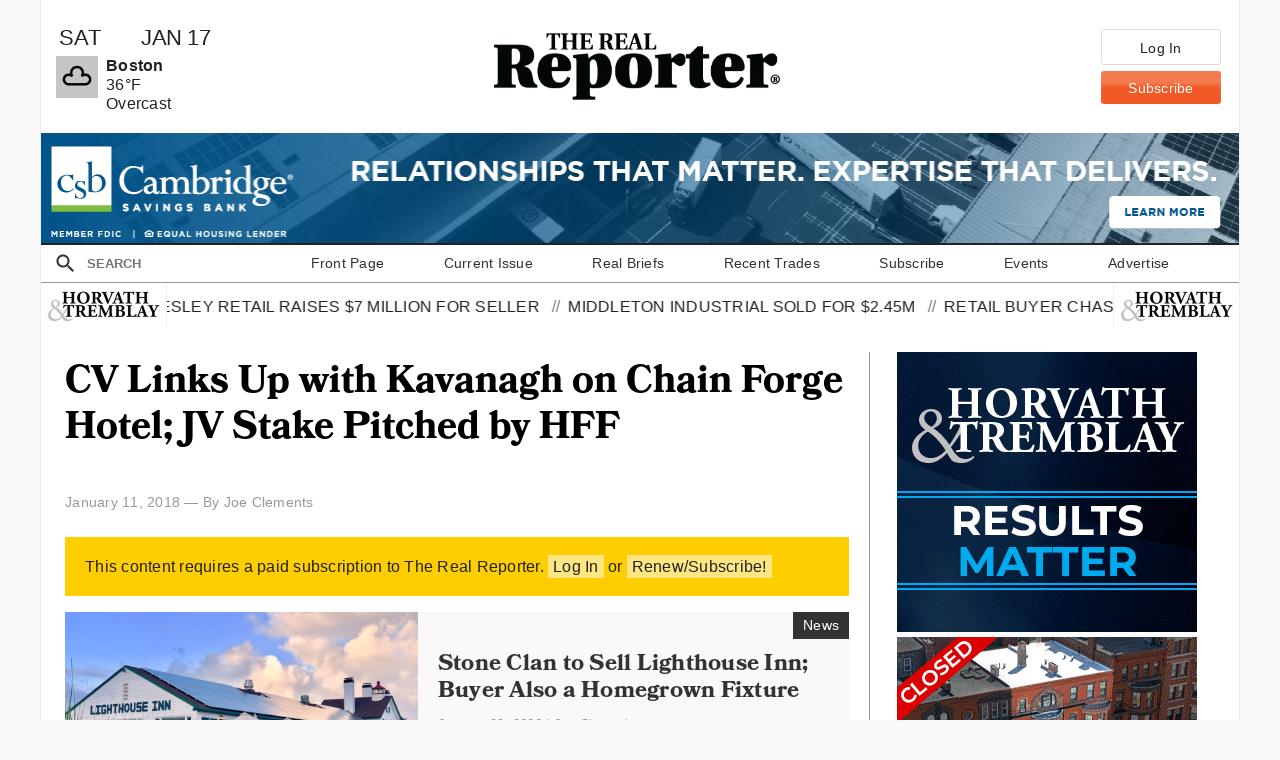

--- FILE ---
content_type: text/html; charset=UTF-8
request_url: https://therealreporter.com/article/cv_links_up_with_kavanagh_on_chain_forge_hotel_jv_stake_pitched_by_hff
body_size: 33424
content:



<!doctype html>
<html>
<head>
<title>CV Links Up with Kavanagh on Chain Forge Hotel; JV Stake Pitched by HFF - The Real Reporter</title>

<link rel="icon" type="image/png" href="/favicon-96x96.png" sizes="96x96" />
<link rel="icon" type="image/svg+xml" href="/favicon.svg" />
<link rel="shortcut icon" href="/favicon.ico" />
<link rel="apple-touch-icon" sizes="180x180" href="/apple-touch-icon.png" />
<link rel="manifest" href="/site.webmanifest" />

<meta charset="UTF-8">
<meta name="robots" content="index,follow" />
<meta name="description" content="A Compendium of Property and Capital News - Boston / New England Real Estate News." />
<meta name="viewport" content="width=device-width, initial-scale=1, user-scalable=no, minimum-scale=1.0, maximum-scale=1.0" />
<meta http-equiv="X-UA-Compatible" content="IE=edge" />
	
<link rel="alternate" type="application/rss+xml" title="The Real Reporter - Recent News" href="https://therealreporter.com/rss-articles" />
<link rel="alternate" type="application/rss+xml" title="The Real Reporter - Real Briefs" href="https://therealreporter.com/rss-briefs" />
	
<link href='https://fonts.googleapis.com/css?family=Abril+Fatface' rel='stylesheet' type='text/css'>
<link rel="stylesheet" href="https://use.typekit.net/hjg8xru.css">
	


	
<meta property="twitter:card" content="summary_large_image" />
<meta property="twitter:site" content="@TheRealReporter" />
<meta property="twitter:title" content="CV Links Up with Kavanagh on Chain Forge Hotel; JV Stake Pitched by HFF" />
<meta property="twitter:description" content="BOSTON—CV Properties appears headed for another eventful year in Hub development circles and it could benefit a Charlestown Navy Yard landmark vacant since 1974 at which Kavanagh Advisory Group is building a 230-room hotel whose theme celebrates the structure’s heritage as the sole forgery of massiv" />
<meta property="twitter:image" content="https://content.therealreporter.com/article_images/CHAINFORGEBUILDING105FIRSTAVENUECHARLESTOWNRENDERINGJAN2018UBS.jpg?mtime=1515696131" />
<meta property="twitter:alt" content="Chain Forge Hotel Rendering, Charlestown Navy Yard" />
	
<meta property="og:title" content="CV Links Up with Kavanagh on Chain Forge Hotel; JV Stake Pitched by HFF"/>
<meta property="og:type" content="website"/>
<meta property="og:image" content="https://content.therealreporter.com/article_images/CHAINFORGEBUILDING105FIRSTAVENUECHARLESTOWNRENDERINGJAN2018UBS.jpg?mtime=1515696131"/>
<meta property="og:url" content="https://therealreporter.com/article/cv_links_up_with_kavanagh_on_chain_forge_hotel_jv_stake_pitched_by_hff"/>
<meta property="og:image:secure_url" content="https://content.therealreporter.com/article_images/CHAINFORGEBUILDING105FIRSTAVENUECHARLESTOWNRENDERINGJAN2018UBS.jpg?mtime=1515696131"/>
<meta property="og:site_name" content="The Real Reporter"/>
<meta property="og:description" content="BOSTON—CV Properties appears headed for another eventful year in Hub development circles and it could benefit a Charlestown Navy Yard landmark vacant since 1974 at which Kavanagh Advisory Group is building a 230-room hotel whose theme celebrates the structure’s heritage as the sole forgery of massiv"/>
	

	

<link href="https://therealreporter.com/pub/css/normalize.min.css?v=3.0.3" rel="stylesheet" />
<link href="https://therealreporter.com/pub/css/main_v_1_1.css?v=3.0.3" rel="stylesheet" />	

<script src="https://therealreporter.com/pub/js/jquery-1.4.2.min.js"></script>
<script src="https://therealreporter.com/pub/js/script.js?v=3.0.3"></script>
	
<script src="https://seal.networksolutions.com/siteseal/javascript/siteseal.js"></script>

<script>
	// Load the IFrame Player API code asynchronously.
  var tag = document.createElement('script');
  tag.src = "https://www.youtube.com/player_api";
  var firstScriptTag = document.getElementsByTagName('script')[0];
  firstScriptTag.parentNode.insertBefore(tag, firstScriptTag);
</script>

<script type='text/javascript' src='https://platform-api.sharethis.com/js/sharethis.js#property=6478eea5a660b80019d55f39&product=sop' async='async'></script>
	
</head>

<body>
	
	<div class="s slideMenu">
		<div class="s c1">
			<form action="https://therealreporter.com/search" method="post">
				<input type="hidden" name="XID" value="8f903377159d7bd9ba9ebfb3a2fc0ba47183ccf3" />
				<div>
					<i class="s i i24 i2x searchWhite"></i><input type="text" class="s" autocomplete="off" name="query" placeholder="Search" aria-label="Search" /><s></s>
				</div>
			</form>
			
			
			
			<a href="https://therealreporter.com/login" class="s btn2 white">
				<em>Log in</em><s></s>
			</a><a href="https://therealreporter.com/subscribe" class="s btn2 orange">
				<em class="txt0">Subscribe</em><s></s>
			</a>
			
			
			
			<a href="https://therealreporter.com/" class="s"><em>Front Page</em><s></s></a>
			<a href="https://therealreporter.com/current-issue" class="s"><em>Current Issue</em><s></s></a>
			<a href="https://therealreporter.com/briefs" class="s"><em>Real Briefs</em><s></s></a>
			<a href="https://therealreporter.com/recent-trades" class="s"><em>Recent Trades</em><s></s></a>
			<a href="https://therealreporter.com/subscribe" class="s"><em>Subscribe/Renew</em><s></s></a>
			<a href="https://therealreporter.com/events" class="s"><em>Events</em><s></s></a>
			<a href="https://therealreporter.com/advertise" class="s"><em>Advertise</em><s></s></a>
			<a href="https://therealreporter.com/contact" class="s"><em>Contact Us</em><s></s></a><!--
            
            -->
			
		</div><div class="s c2"></div>
	</div>
	
	<div class="tagline w100 fAN alt" ><!--style="display:none"-->
		<div class="s w50 info">
			<i class="i i24 i2x weather" rel="https://therealreporter.com/pub/drip_weather_icons_yahoo/"></i><em>Sat, Jan 17</em><s></s>
		</div><div class="s w50 text">
			<!--Award-Winning Boston Real Estate News Source-->
			A Compendium of Property &amp; Capital News
		</div><s></s>
	</div>
	
	<header>
		<div class="brand">
			<div class="s cInfo w20">
				<div class="date fAN">
					<div class="s day w40">
						<em>Sat</em>
					</div><div class="s month w60">
						<em>Jan 17</em>
					</div><s></s>
				</div>
				<div class="weather">
					<div class="icon s w30">
						<i class="i s i42 i2x" rel="https://therealreporter.com/pub/drip_weather_icons_yahoo/"></i>
					</div><div class="text w70">
						<b>Boston</b>
						<em></em>
						<!--<div class="marquee" style="display:none !important" class="s"></div>-->
					</div>
				</div>
			</div><div class="s cLogo w60">
				<a href="https://therealreporter.com/"><img src="https://therealreporter.com/pub/images/logo-2016-2@2x.gif" /></a>
			</div><div class="s cUser w20">
				
					<a href="https://therealreporter.com/login" class="s btn2 white"><em>Log In</em><s></s></a><br />
					<a href="https://therealreporter.com/subscribe" class="s btn2 orange"><em>Subscribe</em><s></s></a>
				
			</div><s></s>
		</div>
		
		<!--<div class="s tagline w100 fAN">
			<em>A Compendium of Property &amp; Capital News</em><s></s>
		</div>-->
		
		
		  
		  
		  		  <div class="s adRow w100"><!-- Leaderboard Ad -->
			  <a href="https://www.cambridgesavings.com/commercial?utm_source=csb&utm_medium=website&utm_campaign=2025_Commercial_Banking&utm_content=COR-0235" target="_blank" rel="ad[leaderboard/cambridge_savings_leaderboard_september_2025]" class="ad ad728x90">
				  <img src="https://content.therealreporter.com/ads/CSBLeaderboard.jpg?mtime=1757616081" class="adAlt_1" />
				  <img src="https://content.therealreporter.com/ads/CSB700x110Banner.jpg?mtime=1757616099" class="adAlt_2" />
			  </a>
		  </div>
		  
		  
		 
		
		
		
		<nav>
			<div class="s c c1">
				<form action="https://therealreporter.com/search" method="post">
				<input type="hidden" name="XID" value="8f903377159d7bd9ba9ebfb3a2fc0ba47183ccf3" />
				<i class="s i i24 search"></i><input type="text" class="s" name="query" autocomplete="off" placeholder="Search" aria-label="Search"><s></s>
				</form>
				<i class="s i i24 menu"></i>
			</div>

			<div class="c2 __main">
				<ul>
					<li>
						<a href="https://therealreporter.com/" class="s"><em>Front Page</em><s></s></a>
					</li>
					
					<li>
						<a href="https://therealreporter.com/current-issue" class="s"><em>Current Issue</em><s></s></a>
					</li>
					
					<li>
						<a href="https://therealreporter.com/briefs" class="s"><em>Real Briefs</em><s></s></a>
					</li>
					
					<li>
						<a href="https://therealreporter.com/recent-trades" class="s"><em>Recent Trades</em><s></s></a>
					</li>
					
					<li>
						<a href="https://therealreporter.com/subscribe" class="s"><em>Subscribe</em><s></s></a>
					</li>
					
					<li>
						<a href="https://therealreporter.com/events" class="s"><em>Events</em><s></s></a>
					</li>
					
					<li class="s">
						<a href="https://therealreporter.com/advertise" class="s"><em>Advertise</em><s></s></a>
					</li>
				</ul>
			</div>
			
			<div class="c3">
				<a href="https://www.instagram.com/realreporterbos/" target="_blank"><i class="instagram"></i></a>
				<a href="https://www.linkedin.com/company/the-real-reporter/" target="_blank"><i class="linkedin"></i></a>
				<a href="http://twitter.com/TheRealReporter" target="_blank"><i class="twitter"></i></a>
			</div>
		</nav>
		
		

	

<div id="trade-ticker">

	<!--<div class="t-logo">Deal<br />Ticker</div>-->
	<a class="t-sponsor-logo" href="https://horvathtremblay.com/">
		<img src="https://content.therealreporter.com/ads/HorvathTremblayTickerlogo.jpg?mtime=1654534378" />
	</a>
	
	<div class="t-items">
		
		<span>
		  <a href="https://therealreporter.com/recent-trades/wellesley_retail_raises_7_million_for_seller">Wellesley Retail Raises $7 Million For Seller</a> //<a href="https://therealreporter.com/recent-trades/middleton_industrial_sold_for_2.45m">Middleton Industrial Sold for $2.45M</a> //<a href="https://therealreporter.com/recent-trades/retail_buyer_chases_purchase_in_wilmington">Retail Buyer Chases Purchase in Wilmington</a> //<a href="https://therealreporter.com/recent-trades/boston_offices_sold_to_multi_family_investor">Boston Offices Sold To Multi-Family Investor</a> //<a href="https://therealreporter.com/recent-trades/bi_deaconess_needham_buys_nearby_parcel">BI-Deaconess Needham Buys Nearby Parcel</a> //
		  
		  <a href="https://therealreporter.com/recent-trades/wellesley_retail_raises_7_million_for_seller">Wellesley Retail Raises $7 Million For Seller</a> //<a href="https://therealreporter.com/recent-trades/middleton_industrial_sold_for_2.45m">Middleton Industrial Sold for $2.45M</a> //<a href="https://therealreporter.com/recent-trades/retail_buyer_chases_purchase_in_wilmington">Retail Buyer Chases Purchase in Wilmington</a> //<a href="https://therealreporter.com/recent-trades/boston_offices_sold_to_multi_family_investor">Boston Offices Sold To Multi-Family Investor</a> //<a href="https://therealreporter.com/recent-trades/bi_deaconess_needham_buys_nearby_parcel">BI-Deaconess Needham Buys Nearby Parcel</a> //
		  
		  <a href="https://therealreporter.com/recent-trades/wellesley_retail_raises_7_million_for_seller">Wellesley Retail Raises $7 Million For Seller</a> //<a href="https://therealreporter.com/recent-trades/middleton_industrial_sold_for_2.45m">Middleton Industrial Sold for $2.45M</a> //<a href="https://therealreporter.com/recent-trades/retail_buyer_chases_purchase_in_wilmington">Retail Buyer Chases Purchase in Wilmington</a> //<a href="https://therealreporter.com/recent-trades/boston_offices_sold_to_multi_family_investor">Boston Offices Sold To Multi-Family Investor</a> //<a href="https://therealreporter.com/recent-trades/bi_deaconess_needham_buys_nearby_parcel">BI-Deaconess Needham Buys Nearby Parcel</a> //
		</span>
	</div>
	
	<a class="t-sponsor-logo" href="https://horvathtremblay.com/">
		<img src="https://content.therealreporter.com/ads/HorvathTremblayTickerlogo.jpg?mtime=1654534378" />
	</a>

</div>

<style>

	#trade-ticker {
		background: #000;
	
		display: grid;
		grid-template-columns: minmax(60px, 125px) 1fr minmax(60px, 125px);
		align-items: center;
		grid-template-rows: 45px;
		grid-auto-rows: min-content;
	}
	
	#trade-ticker > div {
		padding: 0 .6em;
		font-weight: bold;
		font-size: .9em;
		
	}
	
	#trade-ticker .t-items {
		height: 100%;
		background: #fff;
		font-weight: 400;
		overflow: hidden;
		
		display: grid;
		grid-template-columns: 1fr;
		align-items: center;
	}
	
	#trade-ticker .t-items:hover span,
	#trade-ticker .t-items:active span{
		animation-play-state: paused;
	}
	
	#trade-ticker .t-items span {
		width: 2500px;
		height: 1.1em;
		display: inline-block;
		vertical-align: middle;
		font-size: 1.1em;
		text-transform: uppercase;
		overflow: hidden;
		cursor: default;
		color: #2229;
		
		animation: scroll 25s infinite linear;
	}
	
	#trade-ticker .t-items a {
		color: inherit;
		white-space: nowrap;
		padding: 0 .5em;
		color: #222;
	}
	
	#trade-ticker .t-items a:first-child {
		padding-left: 0;
	}

	

	
	#trade-ticker .t-logo {
		text-align: right;
		text-transform: uppercase;
		color: #fff;
		line-height: 1em;
	}
	
	#trade-ticker .t-sponsor-logo {
		background: #fff;
		height: 100%;
		border-bottom: 1px solid #192d4d33;
		
		display: grid;
		grid-template-columns: 1fr;
		align-items: center;
		justify-items: center;
	}
	
	@keyframes scroll {
		from {
			transform: translateX(50vw);
		}

		to {
			transform: translateX(-2500px);
		}
	}
	
	@media ( max-width: 850px )  {
		#trade-ticker .t-items span {
			animation: scroll 40s infinite linear;
		}
	}
	
	@media ( max-width: 500px )  {
		#trade-ticker {
			grid-template-columns: minmax(60px, 125px) 1fr;
		}
		
		#trade-ticker .t-items {
			
		}
		
		#trade-ticker > *:last-child {
			display: none;
		}
		
		#trade-ticker .t-sponsor-logo {}}

</style>
		
	</header>


	

<section class="sub read">
	
	<div class="c c1 w70">
	
	
		
	<article>
	<h1>CV Links Up with Kavanagh on Chain Forge Hotel; JV Stake Pitched by HFF</h1>
		
		<em>January 11, 2018 &mdash; By Joe Clements</em>
		
		<!-- ShareThis BEGIN -->
<style>
  .sharethis-inline-share-buttons {
	margin: 1em 0;
  }

  .st-btn {
	display: inline-grid !important;
	grid-template-columns: auto 1fr !important;
	align-content: center !important;
	align-items: center !important;
	justify-items: center !important;
	justify-content: center !important;
  }

  .st-btn img {
	top: unset !important;
  }
</style>
<div class="sharethis-inline-share-buttons"></div>
<!-- ShareThis END -->
		
				
		<div class="notice">
			This content requires a paid subscription to The Real Reporter. <a href="https://therealreporter.com/login/article/cv_links_up_with_kavanagh_on_chain_forge_hotel_jv_stake_pitched_by_hff">Log In</a> or <a href="https://therealreporter.com/subscribe">Renew/Subscribe!</a>
		</div>
		
		
		
			</article>
		
	<!--<h3 class="fG">Recent News</h3>-->
<ul class="c articles w100">
	<li>
		<a href="https://therealreporter.com/article/stone_clan_to_sell_lighthouse_inn_buyer_also_a_homegrown_fixture" class="abs"></a>
		
			
			<div class="abs caption">Lighthouse Inn, West Dennis MA</div>
			
        
		<div class="abs date">January 09, 2026</div>
		<div class="abs readMore">Full Story</div>
		<div class="abs categories">
			<s class="bg4 txt0">News</s><!--<s class="bg3 txt0">Subscriber Content</s>-->
		</div>
		<div class="s image w45">
			<img src="https://therealreporter.com/pub/images/golden_rectangle.png" class="img" style="background-image:url(https://content.therealreporter.com/article_images/LighthouseInnWDennis.jpg?mtime=1767981591)" />
            
		</div><div class="s text w55">
			<em>
				<a href="https://therealreporter.com/article/stone_clan_to_sell_lighthouse_inn_buyer_also_a_homegrown_fixture">
					<h3 class="fG">Stone Clan to Sell Lighthouse Inn; Buyer Also a Homegrown Fixture</h3>
				</a>
				<h5>January 09, 2026 | Joe Clements</h5>
				<p>WEST DENNIS —After three generations of family ownership dating to the 1930s, the beloved Lighthouse Inn is on the verge of changing hands to another local hotelier, the transaction in late-stage negotiations presently short on details likely to cause a stir among loyal customers including some whos</p>
			</em><s></s>
		</div><s></s>
	</li><li>
		<a href="https://therealreporter.com/article/davis_cos._back_on_farnsworth_to_pay_nuveen_56m_via_cbre" class="abs"></a>
		
			
			<div class="abs caption">332 Congress Street Boston MA</div>
			
        
		<div class="abs date">January 05, 2026</div>
		<div class="abs readMore">Full Story</div>
		<div class="abs categories">
			<s class="bg4 txt0">News</s><!--<s class="bg3 txt0">Subscriber Content</s>-->
		</div>
		<div class="s image w45">
			<img src="https://therealreporter.com/pub/images/golden_rectangle.png" class="img" style="background-image:url(https://content.therealreporter.com/article_images/332CONGRESSSTREETBOSTO.png?mtime=1767639601)" />
            
		</div><div class="s text w55">
			<em>
				<a href="https://therealreporter.com/article/davis_cos._back_on_farnsworth_to_pay_nuveen_56m_via_cbre">
					<h3 class="fG">Davis Cos. Back on Farnsworth; To Pay Nuveen $56M Via CBRE</h3>
				</a>
				<h5>January 05, 2026 | Joe Clements</h5>
				<p>BOSTON — It has been a while, but The Davis Cos. is making a return to Farnsworth Street in historic Fort Point Channel, buying three brick-and-beam office buildings from Nuveen that are expected to approach $56 million, the 170,000-square-foot swap slated for completion in the coming days listed th</p>
			</em><s></s>
		</div><s></s>
	</li><li>
		<a href="https://therealreporter.com/article/mesirow_to_buy_prus_twenty20_cbre_apartments_deal_may_hit_220m" class="abs"></a>
		
			
			<div class="abs caption">Twenty|20 Apartments, 20 Child St., Cambridge MA</div>
			
        
		<div class="abs date">December 30, 2025</div>
		<div class="abs readMore">Full Story</div>
		<div class="abs categories">
			<s class="bg4 txt0">News</s><!--<s class="bg3 txt0">Subscriber Content</s>-->
		</div>
		<div class="s image w45">
			<img src="https://therealreporter.com/pub/images/golden_rectangle.png" class="img" style="background-image:url(https://content.therealreporter.com/article_images/20CHILDSTCAMBRIDGE.jpg?mtime=1767105023)" />
            
		</div><div class="s text w55">
			<em>
				<a href="https://therealreporter.com/article/mesirow_to_buy_prus_twenty20_cbre_apartments_deal_may_hit_220m">
					<h3 class="fG">Mesirow to Buy Pru’s Twenty|20; CBRE Apartments Deal May Hit $220M</h3>
				</a>
				<h5>December 30, 2025 | Joe Clements</h5>
				<p>CAMBRIDGE — East Cambridge’s Twenty|20 luxury apartments overlooking Boston’s North Station has a familiar figure whose very big figure positions the Midwest investor to buy all 355 units Prudential Real Estate Investors is selling through CBRE Multifamily, CRE sources are relaying to Real Reporter,</p>
			</em><s></s>
		</div><s></s>
	</li><li>
		<a href="https://therealreporter.com/article/middlesex_savings_refis_880_tech_ciminelli_upsizes_loan_to_30.8m" class="abs"></a>
		
			
			<div class="abs caption">880 Technology Drive, Billerica MA</div>
			
        
		<div class="abs date">December 29, 2025</div>
		<div class="abs readMore">Full Story</div>
		<div class="abs categories">
			<s class="bg4 txt0">News</s><!--<s class="bg3 txt0">Subscriber Content</s>-->
		</div>
		<div class="s image w45">
			<img src="https://therealreporter.com/pub/images/golden_rectangle.png" class="img" style="background-image:url(https://content.therealreporter.com/article_images/880TECHNOLOGYPARKDRIVEBILLERICA.jpg?mtime=1767023355)" />
            
		</div><div class="s text w55">
			<em>
				<a href="https://therealreporter.com/article/middlesex_savings_refis_880_tech_ciminelli_upsizes_loan_to_30.8m">
					<h3 class="fG">Middlesex Savings Refis 880 Tech; Ciminelli Upsizes Loan to $30.8M</h3>
				</a>
				<h5>December 29, 2025 | Joe Clements</h5>
				<p>BILLERICA—Things could hardly have gone better here along Route 3 where a Ciminelli Real Estate Corp. and Gordon Brothers JV has successfully converted 880 Technology Park Dr. to flex R&D after buying the 151,000-sf office building just three years ago for $18.2 million sans tenant despite a global </p>
			</em><s></s>
		</div><s></s>
	</li><li>
		<a href="https://therealreporter.com/article/atlantic_lupoli_in_254m_apt_deal_walker_dunlop_reps_blackstone" class="abs"></a>
		
			
			<div class="abs caption">Royal Crest Apartments, North Andover MA</div>
			
        
		<div class="abs date">December 22, 2025</div>
		<div class="abs readMore">Full Story</div>
		<div class="abs categories">
			<s class="bg4 txt0">News</s><!--<s class="bg3 txt0">Subscriber Content</s>-->
		</div>
		<div class="s image w45">
			<img src="https://therealreporter.com/pub/images/golden_rectangle.png" class="img" style="background-image:url(https://content.therealreporter.com/article_images/RoylCrest.jpg?mtime=1766454121)" />
            
		</div><div class="s text w55">
			<em>
				<a href="https://therealreporter.com/article/atlantic_lupoli_in_254m_apt_deal_walker_dunlop_reps_blackstone">
					<h3 class="fG">Atlantic, Lupoli Cos. in $254M Apartment Deal; Walker &amp; Dunlop Reps Blackstone</h3>
				</a>
				<h5>December 22, 2025 | Joe Clements</h5>
				<p>NORTH ANDOVER—In a gigantic multifamily purchase between two homegrown investors, a joint venture between Atlantic Management Co. and the Lupoli Cos. has acquired the Royal Crest Apartments in this northern Massachusets suburb from Blackstone, the $254 million deal exclusively negotiated by Walker &</p>
			</em><s></s>
		</div><s></s>
	</li>
</ul>
	<!-- Ad 468x60/234x60 (Mid-Article Ad / Half-Banner) -->

<div class="midAdContainer">
  
  <a href="https://cwservices.com/" class="s midAd w100" target="_blank" rel="ad[half-banner/cw_services_instory_banner_ad]">
  <!--	<em>Advertisement</em><br />-->
    <img src="https://content.therealreporter.com/ads/CWServicesBannerAdFall2025.jpg?mtime=1761773036" class="adAlt_1" />
    
  </a>
  
</div>

<script>
  
  // For detecting when the video player is visible on the page
  // > Once visible; should either start playing or load then autoplay
  
  var videoBelowFold = false;
  var videoAboveFold = false;
  var videoVisible = false;
  var videoPlaying = false;
  var videoSource = 'youtube'; // 'youtube', 'vimeo'
  var vimeoPlayerHTML = '<iframe src="https://player.vimeo.com/video/?autoplay=1&muted=1" width="100%" height="100%" frameborder="0" webkitallowfullscreen mozallowfullscreen allowfullscreen></iframe>';
  var vimeoPlayerLoaded = false;
  
  $(function()
  {
    $(window).scroll(function(){
      videoBelowFold = $('.midAdContainer').offset().top - $(document).scrollTop() - $(window).height() > 0;
      videoAboveFold = $('.midAdContainer').offset().top - $(document).scrollTop() + $('.midAdContainer').height() < 0;
      videoVisible = !videoBelowFold && !videoAboveFold;
      
      if ( !vimeoPlayerLoaded && videoVisible && videoSource === 'vimeo' ) {
        $('#vimeoPlayer').html(vimeoPlayerHTML);
        vimeoPlayerLoaded = true;
      }
    })
    
    if ( videoSource === 'vimeo' )
    {$('#ytplayer').css({display:'none'});
      $('#sound').css({visibility:'hidden'});
    } else {$('#vimeoPlayer').css({display:'none'});
    }
  })
  
  // Replace the 'ytplayer' element with an <iframe> and
  // YouTube player after the API code downloads.
  var player;
  var target;
  var muted = false;
  
  var w = $(window).width();
  
  function onYouTubePlayerAPIReady()
  {
    
    if ( videoSource === 'vimeo' ) { return false; }
    
    player = new YT.Player('ytplayer', {
//      width: w <= 500 ? '100%' : '468',
//      height: w <= 500 ? '200' : '300',
      width: '100%',
      height: '100%',
      videoId: '',
      playerVars: {
        autoplay: 1,
        controls: 0,
        showinfo: 0,
        loop: 1,
        playlist: ''
      },
      events: {
        onReady: function(e) {
          target = e.target;
          e.target.mute();
          muted = true;

          $(function()
          {
            $('#controls span:first-child').click(function(){
              if ( !muted ) {
                player.mute();
                muted = true;
                $(this).text('Sound: Off');
              } else {
                player.unMute();
                muted = false;
                $(this).text('Sound: On');
              }
            })
          });
          
          $(window).scroll(function(){
            if ( videoVisible && !videoPlaying )
            {
              if ( videoSource === 'youtube' ) {player.playVideo();}
              
              videoPlaying = true;
            }
            else if ( !videoVisible )
            {
              if ( videoSource === 'youtube' ) {player.pauseVideo();}
              
              videoPlaying = false;
            }
          })

          /*$('.midAdContainer').mouseenter(function(){player.unMute();});

          $('.midAdContainer').mouseleave(function(){player.mute();});*/

        },
        onStateChange: onPlayerStateChange
      }
    });
  }
  
  
  
  function onPlayerStateChange(event) {
    if ( event.data === 2 ) {
      var videoReady = true;
//      event.target.unMute();
//      event.target.playVideo();
    }
  }
  
</script>




<style>
  #ytplayer,
  #vimeoPlayer{
    display: inline-block;
    width: 100%;
    height: 441px;
    margin: 0px auto;
  }
  
  @media ( max-width:700px ) {
    #ytplayer,
    #vimeoPlayer{height:281px;}
  }
  
  #controls{
    width:100%;
    color:#333;
    padding:.5em;
    margin:0px auto;
  }
  
  #controls span{display:inline-block;}
  
  #controls a:hover,
  #controls a:active{color:#09f;}
  
  #controls span:first-child{
    cursor: pointer;
    width:30%;
    text-align:left;
  }
  #controls span:last-child{
    width:70%;
    text-align:right;
  }
</style>
	
	
		
	</div><div class="c c2 w30">
		<!-- Ad Skyscraper -->
<style>
.skyscraper_sm{display:none;}

@media (max-width:700px)
{
	.skyscraper_lg{display:none;}
	.skyscraper_sm{display:block;}
}

</style>

<div class="s r skyscraper w100">
		
		<a href="http://horvathtremblay.com/" rel="ad[skyscraper/horvathtremblay_skysraper_dec_2025]">
	  <img src="https://content.therealreporter.com/ads/HT_Properties_300x600_2025.gif?mtime=1765398799"  />
	  
	</a>
	</div><div class="s r c briefs w100">
	<p>
		<a href="https://therealreporter.com/briefs"><img src="https://therealreporter.com/pub/images/briefs-col-header.gif" /></a>
	</p>
	<ul class="c simpleList w100">
		<li>
			<a href="https://therealreporter.com/briefs/hunneman_suburban_team_brings_ks_partners_forbes_business_cntr_to_full_occu">
				<span class="s w30">
					<img src="https://therealreporter.com/pub/images/golden_rectangle.png" class="img" style="background-image:url(https://content.therealreporter.com/article_images/220RForbes.jpg?mtime=1768492615)" />
                    
				</span><div class="s w70">
					Hunneman Suburban Team Brings KS Partners&#8217; Forbes 220R Business Cntr to Full Occupancy
				</div>
			</a>
		</li><li>
			<a href="https://therealreporter.com/briefs/perini_inks_9417_sf_office_lease_to_aba_centers_brings_building_to_90">
				<span class="s w30">
					<img src="https://therealreporter.com/pub/images/golden_rectangle.png" class="img" style="background-image:url(https://content.therealreporter.com/article_images/140GouldNeedham.jpg?mtime=1768339611)" />
                    
				</span><div class="s w70">
					Petrini Signs 9,417 SF Needham Office Lease to ABA Centers; Brings Building to 90%
				</div>
			</a>
		</li><li>
			<a href="https://therealreporter.com/briefs/cbre_inks_two_lab_leases_totaling_50000_sf_in_lexington_for_griffith">
				<span class="s w30">
					<img src="https://therealreporter.com/pub/images/golden_rectangle.png" class="img" style="background-image:url(https://content.therealreporter.com/article_images/20MaguireRdLexington.jpg?mtime=1768232023)" />
                    
				</span><div class="s w70">
					CBRE Inks Two Lab Leases Totaling 50,000 SF In Lexington for Griffith
				</div>
			</a>
		</li><li>
			<a href="https://therealreporter.com/briefs/hunneman_closes_out_25_with_impressive_assignment_numbers_exceeds_2.5m_sf_o">
				<span class="s w30">
					<img src="https://therealreporter.com/pub/images/golden_rectangle.png" class="img" style="background-image:url(https://content.therealreporter.com/article_images/2IrisCourtActon.jpg?mtime=1768336150)" />
                    
				</span><div class="s w70">
					Hunneman Closes Out &#8216;25 With Impressive Assignment Numbers; Exceeds 2.5M SF of Transactions
				</div>
			</a>
		</li><li>
			<a href="https://therealreporter.com/briefs/ram_companies_picks_up_former_sonoco_corp._industrial_warehouse_in_scarboro">
				<span class="s w30">
					<img src="https://therealreporter.com/pub/images/golden_rectangle.png" class="img" style="background-image:url(https://content.therealreporter.com/article_images/SarboroughIndustrial.jpg?mtime=1767905313)" />
                    
				</span><div class="s w70">
					RAM Companies Picks up Former Sonoco Corp. Industrial Warehouse in Scarborough
				</div>
			</a>
		</li><li>
			<a href="https://therealreporter.com/briefs/avison_young_brings_300_cambridge_st_to_100_with_two_new_leases_for_heritag">
				<span class="s w30">
					<img src="https://therealreporter.com/pub/images/golden_rectangle.png" class="img" style="background-image:url(https://content.therealreporter.com/article_images/300CambridgeSt.jpg?mtime=1767893811)" />
                    
				</span><div class="s w70">
					Avison Young Brings 300 Cambridge St to 100% with Two New Leases for Heritage
				</div>
			</a>
		</li><li>
			<a href="https://therealreporter.com/briefs/free_standing_single_tenant_kohs_sells_for_7m_via_horvathtremblay_interstat">
				<span class="s w30">
					<img src="https://therealreporter.com/pub/images/golden_rectangle.png" class="img" style="background-image:url(https://content.therealreporter.com/article_images/KohlsOrnageCT.jpg?mtime=1767721899)" />
                    
				</span><div class="s w70">
					Free-Standing Single-Tenant Kohl&#8217;s Sells for $7M+ via Horvath&amp;Tremblay/Interstate
				</div>
			</a>
		</li><li>
			<a href="https://therealreporter.com/briefs/energy_storage_tech_co_fourth_power_inks_47500_sf_at_44_middlesex_via_newma">
				<span class="s w30">
					<img src="https://therealreporter.com/pub/images/golden_rectangle.png" class="img" style="background-image:url(https://content.therealreporter.com/article_images/44MiddlesexBedford.jpg?mtime=1767717946)" />
                    
				</span><div class="s w70">
					Energy Storage Tech Co.&nbsp; Fourth Power Inks 47,500 SF at 44 Middlesex Via Newmark
				</div>
			</a>
		</li><li>
			<a href="https://therealreporter.com/briefs/newman_properties_divests_east_boston_multifamily_via_horvathtremblay_for_1">
				<span class="s w30">
					<img src="https://therealreporter.com/pub/images/golden_rectangle.png" class="img" style="background-image:url(https://content.therealreporter.com/article_images/116BrookStEastBoston.jpg?mtime=1767380962)" />
                    
				</span><div class="s w70">
					Newman Properties Divests East Boston Multifamily via Horvath&amp;Tremblay for $1.44M
				</div>
			</a>
		</li><li>
			<a href="https://therealreporter.com/briefs/jay_nuss_realty_group_represents_90_year_legacy_auto_repair_building_sale">
				<span class="s w30">
					<img src="https://therealreporter.com/pub/images/golden_rectangle.png" class="img" style="background-image:url(https://content.therealreporter.com/article_images/BattisAuto.png?mtime=1767114561)" />
                    
				</span><div class="s w70">
					Jay Nuss Realty Group Represents 90-Year Legacy Auto Repair Building Sale
				</div>
			</a>
		</li>
	</ul>
	<a href="mailto:press&#064;therealreporter.com?subject=Real_Briefs_Release" class="fAN">{Send us your release}</a>
</div>
	</div>
	<hr />
</section>

	<footer>
		<ul class="c">
			<li><a href="https://therealreporter.com/">Front Page</a></li>
			<li><a href="https://therealreporter.com/current-issue">Current Issue</a></li>
			<li><a href="https://therealreporter.com/article/list">Headline News</a></li>
			<li><a href="https://therealreporter.com/briefs">Real Briefs</a></li>
			<li><a href="https://therealreporter.com/archives">Archives</a></li>
			<li><a href="https://therealreporter.com/gallery">Photo Galleries</a></li>
			<li><a href="https://therealreporter.com/subscribe">Subscribe</a></li>
			<li><a href="https://therealreporter.com/advertise">Advertise</a></li>
			<li><a href="http://twitter.com/TheRealReporter" target="_blank">Twitter</a></li>
			<li><a href="https://www.instagram.com/realreporterbos/" target="_blank">Instagram</a></li>
			<li><a href="https://therealreporter.com/contact">Contact</a></li>
			<li><a href="https://therealreporter.com/terms">Terms</a></li>
			<li><a href="https://therealreporter.com/privacypolicy">Privacy Policy</a></li>
		</ul>
		<p class="fAN">Copyright &copy; 2026 The Real Reporter LLC - All Rights Reserved</p>
	</footer>

<script>
  (function(i,s,o,g,r,a,m){i['GoogleAnalyticsObject']=r;i[r]=i[r]||function(){(i[r].q=i[r].q||[]).push(arguments)},i[r].l=1*new Date();a=s.createElement(o),
  m=s.getElementsByTagName(o)[0];a.async=1;a.src=g;m.parentNode.insertBefore(a,m)
  })(window,document,'script','https://www.google-analytics.com/analytics.js','ga');

  ga('create', 'UA-6030902-10', 'auto');
  ga('send', 'pageview');
</script>

</body>
</html><!-- ∴ ∞ -->

--- FILE ---
content_type: text/html; charset=UTF-8
request_url: https://www2.therealreporter.com/weather
body_size: 1170
content:
{"request":{"type":"City","query":"Boston, United States of America","language":"en","unit":"f"},"location":{"name":"Boston","country":"United States of America","region":"Massachusetts","lat":"42.358","lon":"-71.060","timezone_id":"America\/New_York","localtime":"2026-01-17 11:07","localtime_epoch":1768648020,"utc_offset":"-5.0"},"current":{"observation_time":"04:07 PM","temperature":36,"weather_code":122,"weather_icons":["https:\/\/cdn.worldweatheronline.com\/images\/wsymbols01_png_64\/wsymbol_0004_black_low_cloud.png"],"weather_descriptions":["Overcast"],"astro":{"sunrise":"07:10 AM","sunset":"04:39 PM","moonrise":"06:44 AM","moonset":"03:20 PM","moon_phase":"Waning Crescent","moon_illumination":3},"air_quality":{"co":"259.85","no2":"23.55","o3":"43","so2":"6.35","pm2_5":"10.55","pm10":"12.05","us-epa-index":"1","gb-defra-index":"1"},"wind_speed":7,"wind_degree":206,"wind_dir":"SSW","pressure":1019,"precip":0,"humidity":67,"cloudcover":100,"feelslike":30,"uv_index":1,"visibility":10,"is_day":"yes"}}

--- FILE ---
content_type: text/css
request_url: https://therealreporter.com/pub/css/normalize.min.css?v=3.0.3
body_size: 2664
content:
* a:hover,* u{text-decoration:underline}body,td{text-align:left}a,abbr,acronym,address,applet,article,aside,audio,b,big,blockquote,body,button,canvas,caption,center,cite,code,dd,del,details,dfn,div,dl,dt,em,embed,fieldset,figcaption,figure,footer,form,h1,h2,h3,h4,h5,h6,header,hgroup,html,i,iframe,img,input,ins,kbd,label,legend,li,mark,menu,nav,object,ol,output,p,pre,q,ruby,s,samp,section,small,span,strike,strong,sub,summary,sup,table,tbody,td,textarea,tfoot,th,thead,time,tr,tt,u,ul,var,video{margin:0;padding:0;border:0;font:inherit;line-height:1.2em;color:inherit;text-align:left;text-decoration:none;list-style:none;vertical-align:top;border-spacing:0;box-sizing:border-box;-moz-box-sizing:border-box;-moz-osx-font-smoothing:grayscale;font-feature-settings:'liga';text-rendering:optimizeLegibility;-webkit-font-smoothing:antialiased;-webkit-appearance:none;-webkit-border-radius:0;border-radius:0}input[type=radio]{-webkit-appearance:radio;margin-bottom:0}html{overflow:auto}body{overflow:show;font-family:"Helvetica Neue",Arial,sans-serif;font-size:16px;background:#fff;font-weight:normal;letter-spacing:.25px;color:#333}ol,ul{margin-bottom:15px}ol ul li,ul li{list-style:disc;margin-left:20px;margin-bottom:3px}ol ul li,ul ol li{margin-left:45px}ol li,ul ol li{list-style:decimal;margin-left:25px;margin-bottom:3px}ul.l,ul.l li{margin:0}ul ul li{list-style:circle}ul.l li{list-style:none}.hidden{display:none!important}.invisible{visibility:hidden}.c,.ib,.s,em,s,ul.c li{display:inline-block!important;zoom:1!important}s{height:100%!important;vertical-align:middle!important;position:relative!important;text-decoration:none}.s, em{vertical-align:middle}sup,td{vertical-align:top}em{font-style:normal !important}input,input[type=submit]{padding:0 10px}input[type=submit]::-moz-focus-inner{border:0}* b,* strong{font-weight:700}* em,* i{font-style:italic}h1,h2,h3,h4,h5,h6{margin:0 0 15px;-webkit-font-smoothing:antialiased}h1{font-size:2.2em}h2{font-size:2em}h3{font-size:1.8em}h4{font-size:1.6em}h5{font-size:1.4em}p{font-size:1em;margin:0 0 15px;line-height:1.618em;}hr{height:1px;border:none;background:#ccc}::selection{background:#328ed0;color:#fff}::-moz-selection{background:#328ed0;color:#fff}::-moz-focus-inner{border:0}input[type=submit],input[type=text],textarea{border:1px solid #333;padding:3px;font-size:13px}sub,sup{font-size:.7em}input,select,textarea{margin-bottom:8px}blockquote,q{quotes:none}blockquote:after,blockquote:before,q:after,q:before{content:'';content:none}img{max-width:100%}:focus,a,a:active,a:focus,a:hover,a:link,a:visited{text-decoration:none;outline:0}* a{color:#49f}* a:active{color:#18f}sub{vertical-align:bottom}table{border-spacing:0;border-collapse:collapse}td{font-weight:400;border-style:solid}

--- FILE ---
content_type: text/css
request_url: https://therealreporter.com/pub/css/main_v_1_1.css?v=3.0.3
body_size: 41364
content:
@import './trade-ticker.css'; 

html {
  /*	background:#f9f9f9;*/
}

body .midAdContainer:nth-child(0){
  display:none;
}

body {
  max-width: 1200px;
  margin: 0 auto;
  background: #f9f9f9;
}

a {
  color: #809EAD;
}

a:hover {
  color: #222;
}

p {
  font-family: bookmania, Georgia, Times, Times New Roman, serif;
  color: #000;
}

h3 {
  font-family: bookmania, Georgia, Times, Times New Roman, serif;
}

/* VIDEO PLAYER ============================================= */

div.player {
  position: relative;
  width: 100%;
  display: inline-block;
  height: 50vh;
  min-height: 440px;
  margin-bottom: 2em;
}

div.player iframe {
  position: absolute;
  left: 0;
  top: 0;
  width: 100%;
  height: 100%;
}

section.home .player {
  width: 100%;
  height: 100%;
  margin: 0;
  min-height: 0;
}

.play_arrow {
  text-align: center;
  left:0; top:0;
}

.play_arrow i {
  transform: scale(.7);
  opacity:.7;
  display: inline-block;
  width: 60px;
  height: 60px;
  vertical-align: middle;
  background: transparent url('play_arrow.png') no-repeat center center;
  transition: all .3s;
  -webkit-transition: all .3s;
}

.dynamicMid .play_arrow i,
div.recent li span .play_arrow i,
div.briefs li span .play_arrow i{
  width: 50px;
  height: 50px;
  background-size:contain;
}

.play_arrow:hover i,
li:hover .play_arrow i,
.heroArticle:hover .play_arrow i{
  transform: scale(1);
}

/* SLIDE MENU ============================================= */

.slideMenu {
  position: fixed;
  z-index: 10000;
  margin-left: -100%;
  width: 100%;
  height: 100%;
  overflow: hidden;
  left: 0;
  top: 0;
  white-space: nowrap;
}

.slideMenu .c1 {
  width: 100%;
  height: 100%;
  background: #333;
  max-width: 250px;
  padding: 10px;
  overflow: auto;
}

.slideMenu .c2 {
  width: 100%;
  height: 100%;
  background: none;
}

.slideMenu div {
  height: 40px;
  background: #555;
  padding: 5px;
  margin-bottom: 20px;
  white-space: normal;
}

.slideMenu input {
  width: 100%;
  height: 100%;
  color: #bbb;
  margin: 0 0 0 -24px;
  padding: 0 0 0 34px;
  background: transparent;
  border: none;
  text-transform: uppercase;
  border-radius: 2px;
}

.slideMenu p {
  background: none;
  font-family: Arial;
}

.slideMenu a {
  display: block;
  width: 100%;
  height: 45px;
  padding: 0 10px;
  border-top: 1px solid #444;
  border-bottom: 1px solid #222;
  color: #bbb;
  font-size: 14px;
}

.slideMenu span {
  display: inline-block;
  width: 100%;
  color: #fff;
  text-align: center;
  padding: 10px;
}

.slideMenu .btn2 {
  width: 50%;
  margin: 0 0 15px 0;
  border: none;
  border-radius: 0;
}

.slideMenu .btn2.white {
  border-right: 1px solid #222 !important;
}

.slideMenu a:first-child {
  border-top: 0
}

.slideMenu a:last-child {
  border-bottom: 0
}

/* AD Alternate Settings (For Responsiveness) ============================================= */

.adRow {
  text-align: center;
  background: #fff;
  z-index: 10;
  /*	border-top:1px solid #ccc;*/
}

.adRow .adAlt_2 {
  display: none
}

.adRow .adAlt_3 {
  display: none
}

.midAd .adAlt_2 {
  display: none;
}

.skyscraper.adAlt_2 {
  display: none !important;
}

/* HEADER ============================================= */

header {
  background: #fff;
}

header .brand {
  padding: 20px 0;
}

header .cUser .in h3 {
  text-align: right;
  font-size: 1.2em;
  margin-bottom: 3px;
}

header .cUser .in {
  text-align: right;
  font-size: .9em;
}

/* WEATHER ====== */

header .cInfo {
  padding-left: 15px;
}

header .cInfo * {
  color: #222;
}

header .cInfo .date {
  width: 70%;
  padding: 5px 3px 5px 3px;
}

header .cInfo .date .day em {
  text-transform: uppercase;
  font-size: 1.4em;
}

header .cInfo .date .month {
  text-align: right;
}

header .cInfo .date .month em {
  text-transform: uppercase;
  font-size: 1.4em;
  letter-spacing: -.5px;
}

header .cInfo .weather {
  width: 70%;
/*  background: #f9f9f9;*/
 background: var(--color-body-background);
	padding: 0 5px 0 0;
  filter: grayscale(1);
  overflow: visible;
  display: grid;
  grid-template-columns: auto 1fr;
  gap: .5em; 

  .icon .i {
    width: 36px;
    height: 36px;
  }

  .text {
    height: 100%;
    display: grid;
    grid-auto-flow: row;
    align-items: center;
    padding: 3px 0;
  
    b {
      font-size: .8em;
    }

    em {
      font-size: .9em;
      line-height: 1em;
      white-space: nowrap;
    }

    b, em {
      text-align: left;
    }
  }
}

/* .marquee {
  overflow: hidden;
  white-space: nowrap;
  animation: marquee 5s linear infinite;
} */

/* @keyframes marquee {
  0% {
    text-indent: 1em
  }
  100% {
    text-indent: -5em
  }
} */

/*  */

header .cLogo {
  text-align: center;
}

header .cLogo img {
  width: 100%;
  max-width: 300px;
}

header .cUser {
  text-align: right;
  padding-right: 15px;
}

header .cUser a {
  width: 100%;
  max-width: 120px;
}

header .cUser a {
  color: #555;
}

header {}

@media (max-width:1050px) {
  .tagline {
    display: none !important;
  }
  .tagline.alt {
    display: inline-block !important;
  }

  header .cInfo {
    display: none !important;
  }
  header .cLogo {
    width: 75%;
    text-align: left;
    padding-left: 2%;
  }
  header .cUser {
    width: 25%;
  }
}

@media (max-width:850px) {
  header .brand {
    display: none
  }

}

/*============== */

@media (max-width:850px) {
  .adRow {
    padding: 0;
  }
}

/*============== */

.tagline {
  background: #f9f9f9;
  color: #333;
  padding: 5px 3px;
  text-align: center;
  /*	border-top:1px solid #ddd !important;*/
  border: 5px solid #fff;
}

.tagline em {
  padding: 3px 5px;
}

.tagline.alt {
  display: none;
  background: #fff;
  padding: 8px 2%;
  color: #222;
  border-bottom: 1px solid #ddd;
}

.tagline.alt .i {
  margin-right: 5px;
  width: 30px;
  height: 30px;
}

.tagline.alt .text {
  text-align: center;
}

/* NAV ================================================= */

nav {
  display: grid;
  grid-template-columns: auto 1fr auto;
  align-items: center;
  gap: 1em;
  height: 40px;
  background: #fff;
  padding: 0 1% 0 1%;
  border-top: 2px solid #222 !important;
  border-bottom: 1px solid #999 !important;
}

a.plain:hover {
  background: transparent !important;
}

i.menu {
  background: url(icon-menu-24x@2x.png)
}

i.search {
  background: url(icon-search-24x@2x.png)
}


i.searchWhite {
  background: url(icon-search-white-24x@2x.png);
}

i.twitter {
  background: url(icon-x.svg);
}

i.instagram {
  background: url(icon-instagram.svg);
}

i.linkedin {
  background: url(icon-linkedin.svg);
}

nav i.menu {
  display: none !important;
}

nav .c2 {
  height: 100%;
}

nav .c3 {
  display: grid;
  grid-auto-flow: column;
  gap: 6px;
  justify-items: end;
  
  i {
    display: block;
    background-repeat: no-repeat;
    background-size: contain;
    height: 26px;
    aspect-ratio: 1/1;

    /* &.twitter {
      scale: .90;
    } */
  }
}

nav .c1 i {
  margin-right: -24px;
}

nav .c1 input {
  width: 100%;
  height: 100%;
  border: none;
  padding: 0 10px 0 34px;
  background: none;
  margin: 0;
  font-weight: bold;
  text-transform: uppercase;
}

nav .c2 ul {
  display: grid;
  grid-auto-flow: column;
  width: 100%;
  height: 100%;
  margin: 0;
}

nav .c2 ul li {
  height: 100%;
  margin: 0;
  font-size: max(12px, min(1.2vw, 14px));
  font-weight: normal;
  list-style: none;
}

nav .c2 a {
  width: 100%;
  height: 100%;
  color: inherit;
  text-align: center;
  background: #fff;
  transition: background .6s ease-out, box-shadow .6s ease-out;
  -webkit-transition: background .6s ease-out, box-shadow .6s ease-out;
}

nav .c2 a:hover {
  background: #f6f6f6;
  box-shadow: inset 0 -3px 0 0 #222;
}

@media (max-width:1050px) {
  nav {
    .c1 {
      input {
        width: 130px;
      }
    }
  }
}

@media (max-width:850px) {
  body {
    margin-top: 56px;
  }

  nav {
    width: 100%;
    padding: 0;
    position: fixed;
    left: 0;
    top: 0;
    z-index: 100;
    border: none !important;
    border-bottom: 1px solid #999;
  }

  nav .c1,
  nav .c3 {
    width: 20% !important;
    margin: 0;
    padding: 0 10px;
  }
  nav .c2 {
    width: 60% !important;
    margin: 0;
    padding: 0 10px;
  }

  nav .c1 form {
    display: none !important;
  }
  nav i.menu {
    display: inline-block !important;
  }
  nav .c2 {
    text-align: center;
  }

  nav .c2 ul {
    display: none;
  }

  nav a.logo {
    display: inline-block;
  }

}

@media (max-width:500px) {}

/* CONTENT ================================================= */

section {
  border-top: 0;
}

section hr:last-child {
  display: none;
}

section.home {
  width: 100%;
  padding: 2% 2%;
  background: #fff;
}

section.home p {
  margin-bottom: 10px;
}

.img {
  max-width: 100%;
  /*	height:100%;*/
  background-color: #eee;
  background-size: cover;
  background-position: center center;
  vertical-align: bottom;
}

section.home .img {
  width: 100%
}

section.home ul.heroArticle {
  height: 300px;
  margin: 0;
  white-space: nowrap;
  overflow: hidden;
  border-bottom: 1px solid #ddd;
  /*	padding-bottom:20px;*/
}

section ul.cc0 li {
  width: 100%;
  height: 100%;
  margin: 0;
}

section.home .heroArticle .cc1
/* Home big article image column */

  {
  position: relative;
  white-space: normal;
  vertical-align: top;
}

.heroArticle .img {
  height: 100%;
}

.heroArticle .caption
/* Caption inner */

  {
  width: 50%;
  background: rgba(0, 0, 0, .5);
  /*	font-weight:700;*/
  font-size: .95em;
  color: #fff;
  bottom: 0;
  left: 0;
  padding: 10px 20px;
  white-space: normal;
}

section.home .heroArticle .cc2
/* Home big article text column */

  {
  padding: 0 10px;
  white-space: normal;
  overflow: hidden;
  vertical-align: top;
}

/*section .heroArticle li.hidden{display:none !important;}*/

section.home .heroArticle .cc2 em
/* By */

  {
  color: #999;
  margin-bottom: 0px;
  font-size: 13px;
}

.heroArticle a.abs {
  z-index: 5;
}

.heroArticle li {
  position: relative;
}

.heroArticle li:hover h1 {
  color: #555 !important;
}

.heroArticle li:hover a {
  border: none !important;
}

.heroArticle .readMore {
  right: 0;
  bottom: 0;
  padding: 5px 20px;
  background: #eee;
}

/*.heroArticle .breaking{right:0; bottom:0; padding:5px 20px; background:#DE433D; font-weight:bold; color:#fff; text-transform:uppercase; font-size:1em;}*/

.heroArticle li:hover .readMore {
  background: #ddd;
}

section.home h1,
section.read h1,
section.briefs h1 {
  font-family: bookmania, Georgia, Times, Times New Roman, serif;
  font-size: 2em;
  margin-bottom: 15px;
  color: #000;
  letter-spacing: 0;
  font-weight: 700;
}

section.briefs h1 {
  font-size: 3em;
}

section.briefs img.h1 {
  margin-bottom: 20px;
}

@media (max-width:900px) {}

@media (max-width:700px) {
  /*	section.briefs h1{display:none;}*/
  section.briefs img.h1.hidden {
    display: block !important;
  }
  .heroArticle .caption {
    display: none !important;
  }

  section.home .player {
    height: 350px;
    min-height: 0;
  }

  .articleSlider .play_arrow {
    width: 95px;
  }
}

section.home h2 {
  margin: 0;
}



section.home .heroArticle .cc2 p {
  font-size: .9em;
}

section.home .c1 .r2.cc1 {
  padding-right: 340px;
}

section.home .c1 .r2 .ccc1 {
  border-right: 1px solid #999;
  padding: 20px 20px 20px 0;
}

.articleSlider {
  margin: 0;
  padding: 15px 5px 15px 0;
  border-bottom: 1px solid #999;
}

.articleSlider li {
  position: relative;
  width: 25%;
  margin: 0;
  padding: 0 5px 0 0;
  vertical-align: top;
}

.articleSlider li:hover a {
  border: none !important;
}

.articleSlider li:hover em {
  color: rgb(241, 90, 36);
}

.articleSlider em {
  font-family: bookmania, Georgia, Times, Times New Roman, serif;
  padding: 10px 10px 0 0px;
  font-size: .85em;
  font-weight: bold;
}

.coverBox {
  position: relative;
  background: #eee;
  padding: 8px;
  text-align: center;
  margin-bottom: 1em;
}

.homeCurrent .coverBox {
  border-radius: 0 0 6px 6px;
  vertical-align: top !important;
}

.homeCurrent a img {
  display: inline-block;
  border: 1px solid #ddd;
  /*	width:100%;*/
  transition: border .4s;
  -webkit-transition: border .4s;
}

.homeCurrent a:hover img {
  border: 1px solid rgb(241, 90, 36);
}

/*.homeCurrent .btn{width:100%; right:0; bottom:-8px; font-size:1.1em;}*/

/*.homeCurrent .btn i{background-image:url(icon-search-white-24x@2x.png); margin-right:8px;}*/

.homeCurrent .text {
  padding-left: 5px;
}

.homeCurrent p {
  font-size: 1em !important;
  letter-spacing: 0;
  margin-bottom: 15px;
}

.homeCurrent h2 {
  background: #222;
  color: #fff;
  font-size: 1.1em;
  padding: 20px 5px;
  text-align: center;
  letter-spacing: .01px;
  font-family: Georgia, Times, Times New Roman, serif;
}


.homeCurrent h3 {
  background: #ccc;
  color: #222;
  font-size: 1em;
  text-align: center;
  padding: 8px;
  margin: 0;
}

.homeCurrent h4 {
  background: #eee;
  text-transform: none;
  letter-spacing: normal;
  color: #222;
  padding: 8px;
  font-size: 1em;
  font-weight: normal;
  border-radius: 6px 6px 0 0;
  /*	margin-bottom:.3em;*/
  transition: background .4s;
  -webkit-transition: background .4s;
}

.homeCurrent h2 i {
  background-image: url(icon-search-white-24x@2x.png);
  margin-right: 8px;
}

.homeCurrent.mobile {
  border-top: 1px solid #ddd !important;
  padding-top: 20px;
}

/*section .coverBox span
{
	background:rgba(255,255,255,.95); 
	padding:5px 15px;
	border-radius: 3px;
}*/

/*
@media (max-width:1250px)
{
	.current .ipad{width:100%;}
	.ipad img{width:70% !important; margin:0;}
	.current .text{display:none !important;}
}

@media (max-width:850px)
{
	.current p{font-size:.9em !important;}
}
*/

.special {
  margin-bottom: 15px;
  text-align: center;
}

section.home .events li {
  padding: 0;
  margin-bottom: -1px;
}

section.home .events span {
  text-align: center;
  padding: 20px 0;
  font-weight: bold;
  color: #000;
  border: 1px solid #eee;
  box-shadow: 1px 0 0 #fff;
}

/*section.home .events li.odd span{border-color:#ddd;}*/

section.home .events div {
  padding: 0 10px;
}


section.home .staticMid {
  width: 340px;
  margin-left: -341px;
  border-left: 1px solid #999;
  padding: 19.5px;
  vertical-align: top;
}

h2.recent {
  background: none;
  border-top: 1px solid #555;
  border-bottom: 1px solid #555;
  color: #555;
}

.recentTrans {
  padding: 10px;
  font-size: .8em;
  /*	margin-top:-14px;*/
  letter-spacing: 0;
  background: #eee;
}

.recentTrans p {
  font-family: 'Arial Narrow', Arial, sans-serif;
}

/* New version to replace above (new html is in the offline template _index.html)*/

h2.recent {
  color: #333 !important;
  background: none;
  color: #555;
  margin-top: 25px !important;
  padding: 10px 0;
  font-size: 20px;
  text-align: center;
}

.reTrans {}

.reTrans b {
  display: inline-block;
  width: 100%;
  font-size: 13px;
  text-align: center;
  color: #777;
}

.reTrans ul {
  cursor: default;
}

.reTrans li {
  border: 1px solid #fff;
  width: 100%;
  list-style: none;
  margin: -1px 0 0 0;
  font-size: 13px;
  font-weight: 300;
  background: #809EAD;
}

.reTrans li:hover em {
  background: #ddd;
}

.reTrans li span {
  display: inline-block;
  width: 23%;
  background: #809EAD;
  padding: 7px;
  color: white;
  text-transform: uppercase;
  font-size: 11.5px
}

.reTrans li:first-child span {
  border-radius: 6px 0 0 0;
}

.reTrans li:last-child span {
  border-radius: 0 0 0 6px;
}

.reTrans li em {
  display: inline-block;
  width: 77%;
  text-align: right;
  padding: 7px;
  background: #eee;
}

.reTrans li:first-child {
  border-radius: 6px 12px 0 0;
}

.reTrans li:last-child {
  border-radius: 0 0 12px 6px;
}

.reTrans li:first-child em {
  border-radius: 0 6px 0 0;
}

.reTrans li:last-child em {
  border-radius: 0 0 6px 0;
}



.c.briefs {
  padding-bottom: 20px;
  margin-bottom: 20px;
  width: 100%;
}

.c.briefs span{
  position:relative;
}

/*
.c.briefs .img
{
	background-size:cover !important;
	background:#eee url() no-repeat center center;
}
*/

section.sub .briefs p {
  border: none;
}

section.sub .briefs p img {
  background: none;
  padding: 0;
  margin: 0;
}

/*
.c.briefs em
{
	padding-left:10px;
	vertical-align: top;
	font-size:.9em;
}
*/

.c.briefs p {
  display: block;
}

.c.briefs em b {
  color: #333;
}

.briefs .simpleList li {
  padding: 0;
  overflow: hidden;
  margin-bottom: 8px;
}

.briefs .simpleList div {
  padding: 0 10px;
  font-weight: bold;
}

.briefs .simpleList a {
  color: #000;
}

.c.recent {
  border-bottom: 1px solid #999;
  margin-bottom: 20px;
}

.c.recent h3 {
  margin-bottom: 0;
}

.c.recent .sc {
  margin-bottom: 10px;
}

.c.recent li a {
  color: #000;
}

.c.recent li span{
  position:relative;
}

.c.recent .img {
  height: auto;
}

.recent .simpleList li {
  padding: 0;
  margin-bottom: 8px;
  overflow: hidden;
}

.recent div {
  padding: 0 10px;
}

.r.events .img {
  background: transparent url(calendar.gif) no-repeat center center;
  background-size: contain;
  height: 70px;
  width: 25%;
  vertical-align: middle;
  text-align: center;
}

.r.events em {
  padding-left: 15px;
}

.r.events .img em {
  padding: 0 0 5px 0;
  font-size: 1.3em;
  font-weight: bold;
}

.r.events h3 {
  margin: 0
}

@media (max-width:700px) {
  .articleSlider li {
    width: 100%;
    margin-bottom: 10px;
  }
  .articleSlider img {
    width: 25% !important;
    vertical-align: top;
  }
  .articleSlider em {
    width: 75% !important;
    padding: 0 0 0 20px
  }
}

/* My Account Page =========================================== */

.sub.myAccount {}

.sub.myAccount .c1-2 {
  background: #eee url(bottom-edge.png) left bottom repeat-x;
  padding: 20px;
  border-left: 10px solid #fff;
  vertical-align: top;
}

.sub.myAccount .subStatus {
  padding: 20px 40px;
  color: #fff;
}

.sub.myAccount .subStatus b {
  display: block;
  font-weight: normal;
  font-size: 1.5em;
  text-align: center;
}

.sub.myAccount .subStatus em {
  display: block;
  font-weight: normal;
  width: 100%;
  font-size: 1em;
  text-align: center;
}

.sub.myAccount .subStatus.red {
  background: #DE433D;
}

.sub.myAccount .subStatus.green {
  background: #5edc6d;
}


.sub.myAccount .inner {
  padding: 10px 0 20px 0;
  text-align: center;
}

.sub.myAccount .inner p {
  text-align: center;
  margin-bottom: 0px;
}

.sub.myAccount .btn {
  padding: 20px !important;
  border-radius: 6px;
}

ul.transactions {
  width: 100%;
  margin: 0;
}

ul.transactions li {
  display: inline-block;
  *display: inline;
  zoom: 1;
  box-sizing: border-box;
  width: 20%;
  margin: 0;
  background: #eee;
  padding: 10px;
  border-bottom: 1px solid #bbb;
  border-top: 1px solid #fff;
  font-size: .8em;
  height: 45px;
  font-weight: normal;
  white-space: nowrap;
}

ul.transactions li a {
  background: #fff;
  padding: 5px;
  border-radius: 4px;
  color: #49f;
}

ul.transactions.th li {
  font-weight: bold;
}

.paymentHistory {
  margin-top: 40px;
}

@media (max-width:700px) {
  .m700 {
    display: none !important;
  }
  ul.transactions li {
    width: 25%;
  }
}

@media (max-width:520px) {
  .sub.myAccount .cc {
    width: 100%;
  }
}

/* Events Page =========================================== */

.sub.events ul {}

.sub.events li {
  background: #f9f9f9;
  margin: 0 0 1px 0;
  border-top: 1px solid #f9f9f9;
}

.sub.events li em {
  font-size: 18px;
  color: #555;
  text-align: center;
}

.sub.events li h5 {
  color: #777;
  font-size: 18px;
  margin: 0;
}

.sub.events ul.events li div {
  padding: 10px;
}

.sub.events em.alt {
  display: none !important;
}

.sub.events li .w20 {
  text-align: left;
}

.sub.events li .w80 {
  background: #fff;
}

.sub.events li:hover h5 {
  color: #333;
}

@media (max-width:700px) {
  .sub.events {
    padding: 0;
  }

  .sub.events ul.events em {
    display: none !important;
  }
  .sub.events ul.events em.alt {
    display: inline !important;
  }

  .sub.events h1 {
    padding: 10px;
  }

  .sub.events li div {
    padding: 10px 5px !important;
  }
  .sub.events h5 {
    font-size: 16px !important;
  }

  .sub.events li .w20 {
    text-align: center;
  }

}

/* Sub Page Layout =========================================== */

section.sub {
  padding: 2%;
  background: #fff;
}

section.sub p {
  font-size: 1.1em
}

section.sub .c1 {
  padding: 0 20px 0 0;
  border: 0;
  border-right: 1px solid #999;
}

section.sub .recent {
  border: none
}

@media (max-width:1050px) {
  section.sub .c1 {
    border: 0;
  }
  section.sub .c2 .r {
    width: 50% !important;
  }
  section.sub .skyscraper {
    width: 100% !important;
    border: none !important;
  }
}

@media (max-width:700px) {
  section.sub .c2 .r {
    width: 100% !important;
  }
}

/* Gallery Page ================================= */

section.gallery .coverBox {
  padding: 20px;
}

section.gallery em {
  color: #999;
}

/* Current Issue Page ================================= */

section.current .coverBox img {
  border: 1px solid #ddd;
}

section.current h2 {
  background: #333 !important;
  font-size: 1.2em;
  text-align: center;
}

section.current a.s {
  margin: 0;
  padding: 15px 0 !important;
  -webkit-transition: background .6s;
  transition: background .6s;
  margin-bottom: 1em;
}

section.current a.s:hover,
section.current a.s:active {
  background: #809EAD !important;
}

section.current a.view,
section.current a.download {
  width: 50%;
  text-align: center;
  color: #fff;
  padding: 15px 0;
  margin-bottom: 1em;
}

section.current a.view {
  border-right: 1px solid rgba(255, 255, 255, .3) !important;
}

section.current a.download {}

section.current a.view .i {
  background: url(icon-search-white@2x.png) no-repeat;
}

section.current a.download .i {
  background: url(icon-download-white@2x.png) no-repeat;
}

/*section.current .cc1{padding-right:20px;}*/

section.current .cc2 {
  padding-left: 20px;
}

section.current .cc3 {
  margin-top: 30px;
}

section.current.mobile {
  display: none !important
}

section.current ul li,
section.current p {
  font-family: 'Arial Narrow', bookmania, Georgia;
  line-height: 1.2em;
  margin-bottom: 10px;
}

@media (max-width:700px) {
  section.current .cc1,
  section.current .cc2 {
    width: 100%;
    margin-bottom: 1em;
  }

  /*	.current{display:none !important;}*/
  section.current.mobile {
    display: inline-block !important;
  }
}

/*
@media (max-width:500px)
{
	section.current .coverBox{
		height:380px;
	}
}
*/

/* Search Results Page ================================= */

section.search {}

section.search p em {
  color: #777;
  vertical-align: text-top;
}

section.search h5 {
  margin-bottom: 8px;
  padding: 3px;
}

section.search a:hover h5 {
  background: #f9f9f9;
}

section.search h5 em {
  vertical-align: inherit
}

section.search .hero {
  margin-bottom: 40px;
}

section.search .hero .image {
  width: 100%;
  height: 300px;
  background-repeat: no-repeat;
  background-position: center center;
  background-size: cover;
  border-radius: 6px 6px 0 0;
}

section.search .hero .info {
  padding: 13px;
  background: #f9f9f9;
  border-radius: 0 0 6px 6px;
  border: 1px solid #ddd;
}

section.search .hero .info p {
  margin-bottom: 0;
  color: #333;
}

/* Read Page ================================= */

section.read .c1 .img {
  /*	height:250px;*/
  margin-bottom: 20px
}

section.read .c1 em {
  font-size: .9em;
  font-weight: normal;
  color: #999;
  margin-bottom: 10px;
}

section.read p img {
  height: initial;
  padding: 10px 10px 10px 10px;
  background: #eee;
  margin: 0 10px 10px 10px;
}

/*section.read p::first-letter{font-size:3em !important; padding-right:3px;}*/

section.read h1 {
  color: #000;
  margin: 10px 0 40px 0;
  font-size: 2.4em
}

section.read .caption {
  background: #f6f6f6;
  margin: -20px 0 20px 0;
  padding: 10px;
  border-radius: 0 0 4px 4px;
}

/* Inline Body-Images which get moved by JS to the corresponding paragraph in the body text */

.inline-image {
  max-width: 70%;
  padding: 5px 5px 0 5px;
  border-radius: 3px;
  margin-bottom: 1em;
  border: 1px solid #eee;
}

section.read .inline-image img {
  padding: 0 0 5px 0;
  margin: 0 0 5px 0;
  background: none;
  border-radius: 3px;
}

section.read .inline-image em {
  padding: 0 5px;
  display: block !important;
  color: #333;
  font-size: .9em;
  font-family: 'Arial Narrow', Arial, sans-serif;
}

p .inline-image.Left {
  margin-right: 1em;
  float: left;
}

p .inline-image.Right {
  margin-left: 1em;
  float: right;
}

.read p {
  cursor: default;
}

.read article p a {
  display: inline-block;
  line-height: inherit;
  color: #e06a42;
  padding: 0px 8px;
  cursor: pointer;
  background: #eee;
  -webkit-transition: all .3s;
  transition: all .3s;
/*  border-radius:1em;*/
  border:1px solid #fff;
}

.read article p a:hover {
/*  background: #ddd;*/
  border-color:#e06a42;
  color: #e06a42;
}

.read .dropcap {
  display: inline-block;
  font-size: 5em !important;
  line-height: .9em;
  float: left;
  padding: 0 .1em 0em 0;
  /*	vertical-align:text-top;*/
  /*	color:#809EAD !important;*/
  font-family: bookmania, Georgia, Times, Times New Roman, serif;
  font-style: normal;
}

.dropcap-word {
  /*	color:#809EAD !important;*/
  font-style: normal;
  /*	line-height: inherit;*/
  vertical-align: middle;
}


@media (max-width:500px) {
  section.read .inline-image {
    max-width: 100%;
    float: none !important;
    display: block !important;
    margin: 1em 0;
    text-align: center;
    border: none;
  }
  section.read .inline-image em {
    text-align: center;
  }

  section.read .c1 p {
    padding: 0 10px;
  }

  section.read h1 {
    font-size: 1.5em;
  }
}

/* LogIn Page =========================================== */

section.login .c1 {
  text-align: center;
}

section.login h1 {
  text-align: center;
}

section.login button {
  width: 100%;
}


section.login input {
  font-size: 1em;
}

section.login .btn2 {
  border: none !important;
}

section.login .create {
  margin-bottom: 20px;
}

section.login fieldset {
  text-align: center;
  margin: 0 auto;
}

section.login .cc1 {
  vertical-align: middle;
  text-align: center;
}

section.login .cc2 {
  vertical-align: middle;
  text-align: center;
}

@media (max-width:500px) {
  section.login .cc1,
  section.login .cc2 {
    width: 100%;
  }
  /*	section.login .cc2 .btn2{width:80%;}*/
}

/* Register Page =========================================== */

section.register fieldset {
  max-width: 600px;
}

section.register form {
  width: 100% !important;
}

/* To override mysterious inline styling getting applied to the form element */

section.register td {
  padding: 5px;
}

/* Subscribe Page =========================================== */

section.subscribe .option {
  background: #eee url(bottom-edge.png) left bottom repeat-x;
  padding: 20px;
  border-bottom: 10px solid #fff;
  margin-bottom: 13px;
}

section.subscribe .option li .i {
  margin-left: -29px;
}

section.subscribe p img {
  max-width: 40%;
  margin: 0 1em 1em 0;
}

section.subscribe .option h1 {
  font-size: 1.5em;
  margin-bottom: 1em;
}

section.subscribe .option li {
  font-size: .9em;
  list-style: none;
}

section.subscribe .option p {
  font-size: .8em
}

section.subscribe .option .cta {
  text-align: center;
}

section.subscribe .option .sample {
  text-align: center;
}


@media (max-width:700px) {
  section.subscribe p img {
    max-width: 100%;
  }
  section.subscribe .option div {
    width: 100% !important;
  }
  section.subscribe .option .cta {
    text-align: left;
  }
}

/* Subscribe Auth Page =========================================== */

section.auth td {
  padding: 5px;
}

.cartDetails {
  margin-bottom: 40px;
}

.cartDetails h5 {
  background: #ddd;
  padding: 10px;
  text-align: center;
}

.cartDetails ul {
  border-top: 1px solid #bbb;
  margin-bottom: 20px;
}

.cartDetails li {
  border-bottom: 1px solid #bbb;
  margin: 0;
  padding: 10px 0;
  list-style: none;
}

.cartDetails li.total {
  font-weight: bold;
}

.cartDetails .c2 {
  text-align: right;
  border-left: none;
}

/* Archives Page =========================================== */

section.archives {}

section.archives h2 {
  background: rgb(241, 90, 36);
  color: #fff;
  text-align: center;
  font-size: 1.5em;
  padding: 15px 0 10px 0;
  font-weight: normal;
  margin: 20px 0;
}

ul.archives {
  text-align: center;
}

ul.archives li {
  display: inline-block;
  margin: 0;
  box-sizing: border-box;
  list-style: none;
  width: 100%;
  padding: 8px 13px;
  border: 1px solid #fff;
  background: #f9f9f9;
  -webkit-transition: background .6s;
  /* Safari */
  -webkit-transition: border .6s;
  /* Safari */
  transition: background .6s;
  transition: border .6s;
}

ul.archives li:hover {
  background: #eee;
  border: 1px solid rgb(241, 90, 36);
}

ul.archives li a {
  display: inline-block;
  width: 100%;
}

ul.archives li span {
  display: none;
  width: 100%;
  text-align: right;
  font-size: 1.1em;
  color: #222;
}

ul.archives li em {
  display: inline-block;
  /*	width:100%;*/
  margin: 0 !important;
  vertical-align: middle;
  color: #222 !important;
}

ul.archives li i.i {
  background-image: url(icon-issue-dark@2x.png);
  margin-right: 8px;
}

/* Articles List =========================================== */

ul.articles {}

ul.articles .image{
  position:relative;
}

ul.articles li {
  width: 100%;
  position: relative;
  overflow: hidden;
  margin: 0 0 20px 0;
  background: #f9f9f9;
}

.abs {
  position: absolute;
  font-size: .9em;
  font-weight: normal;
}

li a.abs {
  display: block;
  z-index: 10;
  left: 0;
  right: 0;
  top: 0;
  bottom: 0;
  background: none !important;
  /*	border:1px solid #fff;*/
  -webkit-transition: border .6s;
  /* Safari */
  transition: border .6s;
}

li:hover a.abs {
  border: 1px solid rgb(241, 90, 36);
}

ul.articles .caption {
  z-index:2;
  width: 45%;
  bottom: 0;
  left: 0;
  padding: 10px;
  background: rgba(0, 0, 0, .8);
  color: #fff;
  margin: 0;
  font-weight: normal;
}

ul.articles .date {
  display: none;
  top: 0;
  left: 0;
  padding: 8px;
  color: #809EAD;
}

ul.articles .readMore {
  right: 0;
  bottom: 0;
  background: rgb(241, 90, 36);
  color: #fff;
  padding: 5px 10px;
}

ul.articles .categories {
  top: 0;
  right: 0;
}

ul.articles .categories s {
  padding: 5px 10px;
  margin-left: 1px;
}

ul.articles li h3 {
  -webkit-transition: color .6s;
  /* Safari */
  transition: color .6s;
}

ul.articles li:hover h3 {
  color: rgb(241, 90, 36);
}


ul.articles .img {
  height: auto !important;
  border-radius: 0;
  vertical-align: top;
  margin: 0 !important;
}

ul.articles .text {
  padding: 40px 20px 20px 20px;
  vertical-align: top;
}

ul.articles .text p {
  margin: 0;
}

ul.articles h3 {
  margin: 0;
  font-size: 1.6em;
}

ul.articles h5 {
  margin: 0;
  font-size: .9em;
  color: #809EAD;
  margin-top: 10px;
}

@media (max-width:1250px) {
  ul.articles h3 {
    font-size: 1.3em
  }
  ul.articles .text p {
    display: none;
  }
}

@media (max-width:850px) {
  ul.articles h3 {
    font-size: 1.2em;
  }
  ul.articles .image {
    width: 40%
  }
  ul.articles .text {
    width: 60%
  }
  ul.articles .caption {
    display: none;
  }
}

@media (max-width:700px) {
  ul.articles h3 {
    font-size: 1.1em;
  }
  ul.articles .text {
    padding: 30px 10px 10px 10px;
  }
  ul.articles .readMore {
    display: none;
  }

}

@media (max-width:500px) {
  ul.articles li {
    padding-top: 30px;
    margin-bottom: 10px;
  }
  ul.articles h3 {
    font-size: 1em;
  }
  ul.articles li:hover a.abs {
    border: none;
  }
  ul.articles .date {
    display: block;
  }
  ul.articles .text {
    padding: 10px 10px 10px 10px;
  }
  ul.articles h5 {
    display: none
  }
}

/* */

.r.skyscraper {
  text-align: center;
  margin-bottom: 40px;
}

.static .r.skyscraper {
  margin-bottom: 10px;
}

/* Section all pages ====================== */

.midAdContainer{
  margin-bottom:20px;
}

.midAd {
  padding: 0px 0 0 0;
  text-align: center;
  background: #fff;
  margin: 10px 0 0 0;
}

.midAd em {
  color: #999;
  font-size: .7em !important;
  text-transform: uppercase;
}

table {
  margin-bottom: 30px;
}

section input,
section select {
  border: 1px solid #ccc !important;
  border-radius: 3px;
  width: 100%;
  padding: 10px !important;
}

section hr {
  background: #ddd;
  height: 1px;
  margin: 20px 0 15px 0;
}

section .c1 {
  border-right: 1px solid #999;
}

section .c2 {
  border-left: 1px solid #999;
  margin-left: -1px;
  padding: 0 0 10px 10px;
  vertical-align: top;
}

section h2 {
  /*	background:#777 url(angle.png) no-repeat right top;*/
  background: rgb(241, 90, 36);
  ;
  color: #fff;
  font-size: 1.1em;
  padding: 15px 10px;
  font-weight: bold;
  /*	margin-bottom:0;*/
}

section h3 {
  font-size: 1.3em;
  color: #333;
  font-weight: bold;
}

h4 {
  background: #DE433D;
  width: 100%;
  text-align: center;
  color: #fff;
  font-size: .9em;
  padding: 5px 15px;
  margin-bottom: 0px;
  text-transform: uppercase;
  font-weight: bold;
  letter-spacing: 1px;
}

.logoRotatorWrap {
  width: 100%;
  min-height: 95px;
  /*	background:#eee;*/
  border: 1px solid #ddd;
  padding: 10px;
}

.logoRotatorWrap div {
  text-align: center;
}

.logoRotatorWrap .hidden {
  display: none !important
}

.logoRotatorWrap a {
  width: auto;
}


@media (max-width:1250px) {}

@media (max-width:1050px) {
  .r.events {
    border: 0 !important;
  }

  section .c1,
  section .c2 {
    width: 100%;
    border-right: none;
  }

  section .c1 {
    border-bottom: 1px solid #999;
    margin-bottom: 20px;
    padding-bottom: 20px;
  }

  section .c2 {
    padding: 0;
    border-left: 0;
  }

  section .c2 .r {
    width: 50%;
    padding: 0 20px 20px 20px;
    vertical-align: top;
  }

  section .c2 .r:first-child {
    padding-left: 0;
    border-right: 1px solid #999;
  }

  section .c2 .r:last-child {
    padding-right: 0;
    border-left: 1px solid #999;
    margin-left: -1px;
  }

  section .c2 .r:first-child .c:last-child {
    border: 0;
  }
}

@media (max-width:700px) {
  section {
    text-align: center;
  }

  section .r {
    width: 100% !important;
    padding-left: 0 !important;
    padding-right: 0 !important;
  }

  section .c.briefs p {
    border: none;
  }

  section .c.briefs p img {
    margin-bottom: 20px;
  }

  section .dynamicMid {
    padding-right: 0 !important;
  }

  section .staticMid {
    width: 100% !important;
    margin-left: 0 !important;
  }

  section .staticMid p {
    text-align: center;
  }

  section .r,
  section .c {
    max-width: 500px;
    border: 0 !important;
    padding-left: 0px !important;
    padding-right: 0px !important;
  }

  section.home {
    padding: 2%;
  }

  section .heroArticle,
  section.home .c1 {
    text-align: center;
  }

  section .heroArticle {
    height: auto !important;
    white-space: normal !important;
    border-bottom: 1px solid #999 !important;
    padding-bottom: 20px;
    margin-bottom: 20px !important;
  }

  .heroArticle .readMore {
    display: none
  }

  section .heroArticle .cc1 {
    width: 100% !important;
    height:0px;
    margin-bottom: 25px;
  }
  section .heroArticle .cc2 {
    width: 100% !important;
    padding: 0 !important;
  }
  section .heroArticle em {
    height: auto !important;
    margin: 0 !important;
    padding: 0 !important;
  }
}

/* FOOTER ========================= */

footer {
  padding: 40px 20px;
  text-align: center;
  background: #fff;
}

footer p {
  text-align: center;
  color: #bbb;
}

footer ul {
  width: 100%;
  text-align: center;
  border-top: 1px solid #eee;
  padding-top: 12px;
}

footer li {
  margin: 0 0 10px 0;
  text-align: center;
  padding: 10px;
}

footer li a {
  font-weight: normal;
  font-size: 14px;
  color: #777;
}

footer li:hover a {
  color: rgb(241, 90, 36) !important;
}

@media (max-width:700px) {
  footer li {
    background: #f9f9f9;
  }
}


/* OVERARCHING global main MEDIA QUERIES ========================= */

@media (max-width:1050px) {
  body {
    max-width: 1050px
  }
}

@media (max-width:1050px) {
  body {
    max-width: 800px
  }
}

@media (max-width:850px) {
  body {
    max-width: 700px
  }
  .adRow .adAlt_1 {
    display: none
  }
  .adRow .adAlt_2 {
    display: inline-block !important;
  }
  .skyscraper.adAlt_1 {
    display: none !important;
  }
  .skyscraper.adAlt_2 {
    display: inline-block !important;
    margin-top: 20px !important;
  }
}

@media (max-width:500px) {
  .midAd .adAlt_1 {
    display: none !important;
  }
  .midAd .adAlt_2 {
    display: inline-block;
  }
}

/* CLASSES ============================================= */

/* ShareThis */

#atstbx {
  margin-bottom: 20px;
  text-align: left;
}

@media (max-width:700px) {
  #atstbx {
    text-align: center;
  }
}

/* */

div.success {
  background: #7fff7f !important;
}

div.notice {
  background: #ffce00;
  color: #222;
  font-weight: normal;
  border-radius: 0;
  border: none;
  margin-bottom: 1em;
}

div.notice a {
  color: inherit;
  padding: 3px 5px;
  background: rgba(255, 255, 255, .5);
  -webkit-transition: background .6s;
  transition: background .6s;
  /*	-webkit-transition:color .6s;*/
  /*	transition:color .6s;*/
}

div.notice a:hover {
  background: #fff;
  color: #809EAD;
}

.notice,
.error {
  border: 1px solid #f2d41e;
  padding: 20px;
  border-radius: 3px;
}



p {
  margin-bottom: 2.5em
}

.btn {
  border: none !important;
  min-width: 150px !important;
  padding: 10px 20px !important;
  text-align: center;
  color: #fff;
  font-size: 1em;
  margin: 10px 0;
  font-weight: normal;
}

a.btn:hover {
  color: #fff;
}

fieldset {
  /*	border:1px solid #eee;*/
  border-radius: 12px;
  padding: 20px;
  margin-bottom: 40px;
  margin-top: 20px;
}

legend {
  font-weight: bold;
}

ul.simpleList {}

ul.simpleList li {
  width: 100%;
  margin: 0;
  padding: 15px 5px;
  color: #555;
  font-size: .9em;
}

ul.simpleList li.odd {
  /*	background:rgba(221,231,236,.5);*/
}

ul.simpleList li a {
  color: #555;
}

ul.simpleList li a:hover {
  color: rgb(241, 90, 36);
}

.w100 {
  width: 100%
}

.w85 {
  width: 85%
}

.w80 {
  width: 80%
}

.w75 {
  width: 75%
}

.w70 {
  width: 70%
}

.w60 {
  width: 60%
}

.w55 {
  width: 55%
}

.w50 {
  width: 50%
}

.w45 {
  width: 45%
}

.w40 {
  width: 40%
}

.w33 {
  width: 33.33%
}

.w30 {
  width: 30%
}

.w25 {
  width: 25%
}

.w20 {
  width: 20%
}

.w15 {
  width: 15%
}

.w10 {
  width: 10%
}

.wG1 {
  width: 38.2%
}

.wG2 {
  width: 61.8%
}

.bg1 {
  background: #809EAD;
}

.bg2 {
  background: #DDE7EC;
}

.bg3 {
  background: rgb(241, 90, 36)
}

/* Orange */

.bg4 {
  background: rgba(0, 0, 0, .8);
}

.bg5 {
  background: #aaa;
}

.txt0 {
  color: white
}

.txt1 {
  color: rgb(241, 90, 36)
}

.ib {
  display: inline-block;
  *display: inline;
  zoom: 1;
}

.h100 {
  height: 100%
}

/* Icons */

i.i {
  display: inline-block;
  *display: inline;
  zoom: 1;
  vertical-align: middle;
  background-size: 100% auto !important;
  background-repeat: no-repeat;
}

i.i.i24 {
  width: 24px;
  height: 24px;
}

i.i.i42 {
  width: 42px;
  height: 42px;
}

i.i.i48 {
  width: 48px;
  height: 48px;
}

i.i.i2x {
  background-size: 100% auto !important;
}

i.i.issue-white {
  background-image: url(icon-issue-light@2x.png)
}

i.i.subscribe-white {
  background-image: url(icon-subscribe-light@2x.png)
}

i.i.search-white {
  background-image: url(icon-search-white-24x@2x.png)
}

i.i.check-green {
  background-image: url(icon-check-green@2x.png)
}

/* Font Classes */

.font\:display-1 {
  font-family: bookmania, Georgia, Times, 'Times New Roman', serif;
  font-weight: 700;
}

.font\:copy-serif-1 {
  font-family: bookmania, Georgia, Times, 'Times New Roman', serif;
  font-weight: 400;
}

/*  */


.fG,
.fG * {
  font-family: bookmania, Georgia, Times, Times New Roman, serif !important;
  font-weight: 700;
}

.fAN,
.fAN * {
  font-family: 'Arial Narrow', Arial, sans-serif;
}

.fi,
.fi * {
  font-style: italic
}

/*
	Outer page styles consolidated
	===============================
*/

header,
section,
footer {
  border: 1px solid #eee;
}

header,
section,
footer {
  border-top: none;
  border-bottom: none;
}

@media (max-width:700px) {
  header,
  section,
  footer,
  .adRow {
    border: none;
  }
}

/* End of Article "End Mark" - Injected via JS */

article .end-mark {
  display: inline-block;
  width: 24px;
  height: 24px;
  background-size: 100%;
  line-height: 24px;
  font-size: 3.8em;
}

/*
	Button 2 Class
	===============================
*/

.btn2 {
  display: inline-block;
  border-radius: 3px;
  transition: box-shadow .3s;
  -webkit-transition: box-shadow .3s;
  padding: 8px 13px;
  cursor: pointer;
  margin: 3px;
  box-sizing: border-box;
  text-align: center;
  box-shadow: inset 0 1em 3px 0 rgba(255, 255, 255, .2);
}

.btn2 em {
  font-family: "Helvetica Neue", Arial, sans-serif;
  color: inherit !important;
  margin: 0 !important;
}

.btn2,
.btn2 * {
  font-size: 14px !important;
}

.btn2 i.left {
  margin-right: 8px;
}

.btn2 i.right {
  margin-left: 8px;
}

.btn2.white {
  background: #fff;
  color: #222;
  border: 1px solid #ddd;
}

.btn2.white:hover,
.btn2.white:active {
  box-shadow: inset 0 60px 0 0 rgba(0, 0, 0, .1);
}

.btn2.orange {
  background: rgb(241, 90, 36);
  color: #fff;
}

.btn2.blue {
  background: #809EAD;
  color: #fff;
}

.btn2:hover,
.btn2:focus {
  box-shadow: inset 0 0 3px 0 rgba(0, 0, 0, .1);
}

.btn2:active {
  box-shadow: inset 0 .5em 3px 0 rgba(0, 0, 0, .1);
}

/*-------*/

::-moz-selection {
  /* Code for Firefox */
  color: #fff;
  background: #809EAD;
}

::selection {
  color: #fff;
  background: #809EAD;
}


--- FILE ---
content_type: text/css
request_url: https://therealreporter.com/pub/css/trade-ticker.css
body_size: 1866
content:
#trade-ticker {
    background: var(--color-body-background);

    display: grid;
    grid-template-columns: minmax(60px, 125px) 1fr minmax(60px, 125px);
    align-items: center;
    grid-template-rows: 45px;
    grid-auto-rows: min-content;
}

#trade-ticker > div {
    padding: 0 .6em;
    font-weight: bold;
    font-size: .9em;
}

#trade-ticker .t-items {
    height: 100%;
    /* background: #fff; */
    font-weight: 400;
    overflow: hidden;
    
    display: grid;
    grid-template-columns: 1fr;
    align-items: center;
    border: 1px solid #eee;
    border-top: none;
    border-bottom: none;
}

#trade-ticker .t-items:hover span,
#trade-ticker .t-items:active span{
    animation-play-state: paused;
}

#trade-ticker .t-items span {
    width: 2500px;
    height: 1.1em;
    display: inline-block;
    vertical-align: middle;
    font-size: 1.1em;
    text-transform: uppercase;
    overflow: hidden;
    cursor: default;
    color: #2229;
    
    animation: scroll 25s infinite linear;
}

#trade-ticker .t-items a {
    white-space: nowrap;
    padding: 0 .5em;
    color: #555;
}

#trade-ticker .t-items a:first-child {
    padding-left: 0;
}




#trade-ticker .t-logo {
    text-align: right;
    text-transform: uppercase;
    color: #fff;
    line-height: 1em;
}

#trade-ticker .t-sponsor-logo {
    background: #fff;
    height: 100%;
    border-bottom: 1px solid #192d4d33;
    
    display: grid;
    grid-template-columns: 1fr;
    align-items: center;
    justify-items: center;
}

@keyframes scroll {
    from {
        transform: translateX(50vw);
    }

    to {
        transform: translateX(-2500px);
    }
}

@media ( max-width: 1050px )  {
    #trade-ticker {
        grid-template-columns: minmax(60px, 125px) 1fr;
    }
    
    #trade-ticker > *:last-child {
        display: none;
    }
}

@media ( max-width: 850px )  {
    #trade-ticker .t-items span {
        animation: scroll 40s infinite linear;
    }
}


--- FILE ---
content_type: image/svg+xml
request_url: https://therealreporter.com/pub/css/icon-x.svg
body_size: 917
content:
<?xml version="1.0" encoding="UTF-8"?>
<svg id="b" data-name="Layer 2" xmlns="http://www.w3.org/2000/svg" viewBox="0 0 216.89 218" shape-rendering="geometricPrecision">
  <defs>
    <style>
      .d {
        fill: #fff;
      }
    </style>
  </defs>
  <g id="c" data-name="Layer 1">
    <g>
      <path d="M40.97.21l133.65-.21c21.7,2.88,39.31,21.51,42.26,43v130.87c-3.25,22.04-20.95,39.75-43.01,43-42.12-2.62-88.54,3.51-130.16.03-21.23-1.77-41.19-21.14-43.72-42.29L.08,41.59C1.89,22.41,21.85,2.26,40.97.21ZM84.51,49.35h-41.14l49.94,65.45-45.45,52.71h15.33l37.4-42.62,33.66,42.62h39.27l-52.21-69.17,42.48-49h-16.08l-33.66,38.88-29.54-38.88Z"/>
      <path class="d" d="M84.51,49.35l29.54,38.88,33.66-38.88h16.08l-42.48,49,52.21,69.17h-39.27l-33.66-42.62-37.4,42.62h-15.33l45.45-52.71L43.37,49.35h41.14ZM80.02,62.06h-11.97l69.93,91.99h11.59c-23.14-30.68-47.11-60.82-69.56-91.99Z"/>
      <path d="M80.02,62.06c22.45,31.17,46.42,61.31,69.56,91.99h-11.59L68.05,62.06h11.97Z"/>
    </g>
  </g>
</svg>

--- FILE ---
content_type: text/javascript
request_url: https://therealreporter.com/pub/js/script.js?v=3.0.3
body_size: 11526
content:

$(function()
{
	// Slide Menu Binds
	
	$('nav i.menu').click(function()
	{
		$('.slideMenu').animate(
			{
				marginLeft:0
			},
			{
				duration: 300,
				ease: 'swing'
			}
		)
	})
	
	$('.slideMenu .c2').click(function()
	{
		$('.slideMenu').animate(
			{
				marginLeft:'-100%'
			},
			{
				duration: 300,
				ease: 'swing'
			}
		)
	})
	
	/* ===== Reformatting "In this issue"/"Leading this issue" section ====================== */
	
	if ( $('.thisIssue').length )
	{
		var html = $('.thisIssue').html()
		var html = html.replace(/<p>/g, '<li>').replace(/<\/p>/g, '</li>')
		$('.thisIssue').html(html)
	}
	
	// Simple List ====================================
	
	$('.simpleList').each(function(){
		$(this).find('li:even').addClass('odd')
	})
	
	// Briefs List (Also for stories) ====================================
	
	$('ul.briefs li:even').each(function(){
		$(this).addClass('odd')
	})
	
	/* ===== Logo Rotator ==================== */
	
	var r1 = function()
	{
		if ( $('#logo-rotator').length )
		{
            if ( !$('#logo-rotator a.s').length ) { return false }
            
			var aLogos = [];

			$('#logo-rotator a.s').each(function()
			{
				aLogos.push($(this))
			})

			var nCurRotation = 0;
			
			var myRotatorInterval = function()
			{
				if ( aLogos.length === 1 ) { aLogos[0].removeClass('hidden'); return false }
				
				aLogos[nCurRotation].animate({opacity:0}, 300, function()
				{
					$(this).addClass('hidden')

					if ( nCurRotation === aLogos.length - 1 ) 
					{
						nCurRotation = 0
					}
					else
					{
						nCurRotation++
					}


					aLogos[nCurRotation].css({opacity:0}).removeClass('hidden')
					aLogos[nCurRotation].animate({opacity:1}, 300)
				})
			}
			
			var myRotator = setInterval(myRotatorInterval, 5000)
			myRotatorInterval()

		}
	}()
		
	/* ===== Hero Article Rotator / Text limiting ==================== */

	
	var r2 = function()
	{
		if ( $('.heroArticle').length )
		{
			$('.heroArticle li').each(function()
			{
				$(this).addClass('hidden')
			})
			
			$('.heroArticle li:first').removeClass('hidden')

			/*var aArticles = [];

			$('.heroArticle li').each(function()
			{
				aArticles.push($(this))
			})

			var nCurRotation = 0;

			var myRotatorInterval = function(start)
			{
				if ( start ) { return start = false }

				aArticles[nCurRotation].animate({opacity:0}, 300, function()
				{
					$(this).addClass('hidden')

					if ( nCurRotation === aArticles.length - 1 ) 
					{
						nCurRotation = 0
					}
					else
					{
						nCurRotation++
					}


					aArticles[nCurRotation].css({opacity:0}).removeClass('hidden')
					aArticles[nCurRotation].animate({opacity:1}, 300)
				})
			}
			
			var myRotator = setInterval(myRotatorInterval, 6000)
			myRotatorInterval(true)
			
			
*/
			
			// Shorten Hero Article Headline and Excerpt Text
			
			$('.heroArticle p').text( textLimit($('.heroArticle p').text(), 110) )
			
//			$('.heroArticle h1').text( textLimit( $('.heroArticle h1').text(), 70 ) )
		}
	}()
	
	/*
	=====================
	Drop Cap at start of each article
	=====================
	| Must occur before article body image so it doesnt interfere (image caption can get dropcapped).
	| Since EE generates paragraph tags automatically, JS is used to append it after the text in the last paragraph tag of the article.
	| If first paragraph starts with HTML
	| Wrap the entire first word in HTML to make it the same color as the drop cap for easier readability.
	| Wrap first letter in HTML. Taking into account the possible existence of HTML before the first letter.
	| Else
	| Dont factor in HTML in the string replace.
	*/
	
	if ( $('section.read article, section.subscribe').length )
	{
		if ( $('article p').length )
		{
			var p = $('article p:first');
			var t = p.html();

			p.html( dropCap(t) );
		}
	};
	
	function dropCap(t)
	{
		if ( t[0] === '<' )
		{
			// First word styling + Dropcap combo
		
			t = t.replace(/(>[a-zA-Z]*)\s\—/, function(a, b){
				b = '><i class="dropcap">'+b[1]+'</i><i class="dropcap-word">'+b.substr(2)+'</i>'
				return b;
			} );
		}
		else
		{
			// First word styling + Dropcap combo
		
			t = t.replace(/(^[a-z\sA-Z]*)\s\—/, function(a){
				a = '<i class="dropcap">'+a[0]+'</i><i class="dropcap-word">'+a.substr(1)+'</i>'
				return a;
			} );
		}
		
		return t;
	}
	
	/* ===== Read Page Inline Body Images ====================== 
	| Since EE's textarea and rich text situation is not the best,
	| and since Wygwam, etc does not integrate with Assets, etc
	| the solution for putting inline images in the article body is to
	| use separate EE Grid fields. This content must be moved into the correct position
	| within their paragraph tag, as specified in a Grid column.
	*/
	
	if ( $('section.read').length )
	{
		$('.inline-image').each(function(i)
		{
			var p = $(this).attr('data-paragraph') - 1
			$('section.read .c1 p').eq(p).prepend( $(this) )
		})
	}
	
	/* 
	===== Ad click tracking ====================== 
	| 
	| Runs after injection code to retain events.
	| Must prevent default and call window.open instaed so safari doesnt block the JS from running as it does after an Anchor click.
	*/
	
	$('a[rel^="ad["]').each(function(e)
	{
		var rel = $(this).attr('rel');
		rel = rel.replace('ad[', '');
		rel = rel.replace(']', '');
		rel = rel.split('/');

		setTimeout(function(){
			if ( typeof ga === 'function' )
			{
				ga('send', 'event', 'Ads', 'impression', rel[0], rel[1]);
			}
		}, 2000);
	});
	
	$('a[rel^="ad["]').click(function(e)
	{	
		e.preventDefault();

		var rel = $(this).attr('rel');
		rel = rel.replace('ad[', '');
		rel = rel.replace(']', '');
		rel = rel.split('/');

		window.open( $(this).attr('href') );

		ga('send', 'event', 'Ads', 'click', rel[0], rel[1]);
	});
	
	/* ===== Mid Ad (Half-Banner) Injection between article content ====================== */
	
	if ( $('.midAdContainer').length )
	{
		if ( $('section.read').length )
		{
			if ( $('article p').length )
			{
				$('article p').eq(1).after( $('.midAdContainer').clone(true) );
				$('.midAdContainer').eq(1).remove();
			}
			else
			{
				$('ul.articles li').eq(1).after( $('.midAdContainer').remove() )
 				$('.midAdContainer').eq(1).remove();
			}
			
		} 
        else if ( $('section.events').length )
		{
			$('ul.events li').eq(2).after( $('.midAdContainer').remove().remove() );
 			$('.midAdContainer').eq(1).remove();
		}
	}
	
	/* ===== Sidebar Skyscraper Ad Injection between article content to bring it higher on the page ====================== 
		- Note: Uses CSS media query to show the injected ad only when screen size shrinks far enough to push the ad far down the page.
	*/
	
	/*if ( $('.skyscraper').length )
	{
		if ( $('section.read').length )
		{
			if ( $('ul.articles').length )
			{
				$('li').eq(8).after( $('.skyscraper').clone(true) )
			}
			else
			{
				$('article ul').before( $('.skyscraper').clone(true) )
			}
		}
		
		if ( $('.skyscraper').length > 1 )
		{
			$('.skyscraper').eq(0).addClass('adAlt_2')
			$('.skyscraper').eq(1).addClass('adAlt_1')
		}
	}*/
	
	/* 
	==========
	Static content in right sidebar
	==========
	*/
	
	var static = $('.static');
	
	if ( static.length ) {
		var w = window, 
			wh = parseInt($(w).height()),
			o = static.offset().top, 
			s, 
			d = $(document),
			l,
			h = parseInt(static.outerHeight()),
			base = $('footer'),
			baseOT = base.offset().top, // Varies per page load causing problems
			t = 0
		
		
		
		var resizeStatic = function(){
			wh = parseInt($(w).height())
			static.attr('style', 'position:relative');
			scrollStatic();
		}
		
		var scrollStatic = function(){
			l = static.find('img').offset().left;
			s = d.scrollTop();
			if ( (s-baseOT+h) >= 0 ){
				t = -(s-baseOT+h)
			} else {
				t = 0;
			}
			
			if ( o-s < 0 && wh >= h ) {
				static.css({position:'fixed', top:t, left:l});
			} else {
				static.attr('style', 'position:relative');
			}
		}
		
		if( w.addEventListener )
		{
			w.addEventListener('scroll', function(){scrollStatic()} )
		}
		 if ( w.attachEvent )
		{
			w.attachEvent('onscroll', function(){scrollStatic()} )
		}
		
		$(window).resize(function(){resizeStatic()});
	}
	
	/* === Duplicate the Digital Issue call to action so it is repositioned for mobile widths === */
	
	if ( $('.home .current').length )
	{
		$('.articleSlider').after( $('.current').clone().addClass('mobile') )
	}
	
	/* Shorten Excerpt Text for Article Lists ul.article ============================= */
	
	if ( $('ul.articles').length )
	{
		$('ul.articles li').each(function()
		{
			$(this).find('p').text( textLimit($(this).find('p').text(), 70) )
		})
	}
	
	/*
	=====================
	End Mark at End of Article
	=====================
	| Since EE generates paragraph tags automatically, JS is used to append it after the text in the last paragraph tag of the article.
	*/
	
	if ( $('section.read article').length )
	{
		$('article p:last').append('<div class="end-mark">&#9642;</div>');
	};
	
	
	
	
	
		
	
	
	/* Load Weather Feed ================================================== */
	
//	$.getJSON('https://query.yahooapis.com/v1/public/yql?q=select%20*%20from%20weather.forecast%20where%20woeid%20in%20(select%20woeid%20from%20geo.places(1)%20where%20text%3D%22boston%2C%20ma%22)&format=json&diagnostics=true&env=store%3A%2F%2Fdatatables.org%2Falltableswithkeys&callback=', function(d)
//	$.getJSON('https://api.apixu.com/v1/current.json?key=62dd4ed328b34499a96211100190402&q=Boston', function(d)
	// $.getJSON('http://api.weatherstack.com/current?access_key=f02a2934bb541d9be64618bc95545f94&query=Boston&units=f', function(d)
	// $.getJSON('http://api.weatherstack.com/current?access_key=f02a2934bb541d9be64618bc95545f94&query=Boston&units=f', function(d)

	$.getJSON('https://www2.therealreporter.com/weather', function(d)
	{
		var rel = $('.weather .i').attr('rel')
//		var code = d.current.condition.code;
		console.log(d);
		var s = d.current.temperature + '&deg;F '+d.current.weather_descriptions[0];
		//s = '45&deg;F Mostly Cloudy';
		
//		$('.weather .i, .i.weather').css('background-image', 'url('+rel+code+'.png)')
		$('.weather .i, .i.weather').css('background-image', 'url('+d.current.weather_icons[0]+')');
//      console.log(d.current.condition.icon.substr(2))
		
		// if ( s.length >= 19 )
		// {
		// 	$('.weather .marquee').attr('style', '').html(s);
		// 	$('.weather .text').css({textAlign:'left'});
		// }
		// else
		// {
			$('.weather em').attr('style', '').html(s);
		// }
		
		$('.weather b').removeClass('hidden');
	})
	
	/*$.ajax({
		url: 'https://api.weatherstack.com/current',
		data: {
			access_key: 'f02a2934bb541d9be64618bc95545f94',
			query: 'Boston',
			units: 'f'
		},
		dataType: 'json',
		success: function(apiResponse) {
			console.log(`Current temperature in ${apiResponse.location.name} is ${apiResponse.current.temperature}℃`);
		}
	});*/
	
	/* 
	Button Wait 
	================================================== 
	Displays a loading UI in place of a clicked button to prevent double clicks, confusion, etc.
	Safari blocks JS and clicks after form submission or other clicked link (non ajax). So this doesnt apply to Safari.
	*/
	
	$('.btnWait').click(function(e)
	{
		btnWait($(this))
	})
	.parent('form').submit(function()
	{
		btnWait($(this))
	});
	
	function btnWait(t)
	{
		t.after('<div>Please wait&hellip;</div>')
		t.next('div').attr('class', t.attr('class')).removeClass('btnWait')
		t.addClass('hidden')	
	}
	
})

var textLimit = function(s, letters)
{		
	if ( s.length > letters )
	{
		s = s.substr(0,letters)
		s = s.substr(0, s.lastIndexOf(' ') ) + '...'
		return s
	}
	
	return s
}

--- FILE ---
content_type: image/svg+xml
request_url: https://therealreporter.com/pub/css/icon-linkedin.svg
body_size: 1155
content:
<?xml version="1.0" encoding="UTF-8"?>
<svg id="b" data-name="Layer 2" xmlns="http://www.w3.org/2000/svg" viewBox="0 0 206.49 206.48" shape-rendering="geometricPrecision">
  <defs>
    <style>
      .d {
        fill: #fff;
      }
    </style>
  </defs>
  <g id="c" data-name="Layer 1">
    <g>
      <path d="M16.29.21l171.88-.21c9.21.82,17.5,9.13,18.32,18.32v169.83c-.82,9.21-9.13,17.5-18.32,18.32H18.32c-9.21-.82-17.5-9.13-18.32-18.32L.03,17.6C1.56,8.89,7.85,2.46,16.29.21ZM42.47,27.88c-22.55,3.87-18.17,40.99,7.12,37.03,23.53-3.68,18.86-41.49-7.12-37.03ZM175.8,175.78v-63.2c0-24.16-37.24-43.11-56.03-24.62l-6.05,6.29v-11.97h-30.29l-1.12,1.12v92.36h31.41v-57.21c0-.75,1.78-4.92,2.37-5.86,5.86-9.49,19.36-9.59,25.63-.45.53.78,2.67,5.06,2.67,5.56v57.96h31.41ZM62.11,82.3h-31.41v93.49h31.41v-93.49Z"/>
      <path class="d" d="M175.8,175.78h-31.41v-57.96c0-.5-2.13-4.78-2.67-5.56-6.28-9.14-19.77-9.04-25.63.45-.58.94-2.37,5.11-2.37,5.86v57.21h-31.41v-92.36l1.12-1.12h30.29v11.97l6.05-6.29c18.79-18.49,56.03.46,56.03,24.62v63.2Z"/>
      <rect class="d" x="30.7" y="82.3" width="31.41" height="93.49"/>
      <path class="d" d="M42.47,27.88c25.98-4.45,30.66,33.36,7.12,37.03-25.29,3.95-29.68-33.17-7.12-37.03Z"/>
    </g>
  </g>
</svg>

--- FILE ---
content_type: image/svg+xml
request_url: https://therealreporter.com/pub/css/icon-instagram.svg
body_size: 2193
content:
<?xml version="1.0" encoding="UTF-8"?>
<svg id="b" data-name="Layer 2" xmlns="http://www.w3.org/2000/svg" viewBox="0 0 219.2 219.15" shape-rendering="geometricPrecision">
  <defs>
    <style>
      .d {
        fill: #fff;
      }
    </style>
  </defs>
  <g id="c" data-name="Layer 1">
    <g>
      <path d="M25.28.18l167.33-.18c13.36,1.2,24.9,12.54,26.59,25.76v167.58c-1.61,13.58-12.32,24.07-25.8,25.81H26.55c-14.3-1.5-25.7-13.68-26.55-28.05L.04,27.3C1.61,13.46,11.59,2.7,25.28.18ZM83.64,28.63c-22.55,1.15-43.75,5.91-51.48,30.04-4.76,14.85-3.98,45.66-3.75,62.13.38,26.08.2,55.94,29.55,66.19,16.78,5.86,61.74,4.72,80.8,3.7,33.79-1.8,50.13-16.04,52.02-50.44.99-17.98.95-41.9,0-59.89-1.96-37.26-18.73-50.29-54.97-51.98-16.27-.76-35.88-.58-52.17.25Z"/>
      <path class="d" d="M83.64,28.63c16.29-.83,35.9-1.01,52.17-.25,36.24,1.69,53.01,14.72,54.97,51.98.95,18,.99,41.91,0,59.89-1.89,34.41-18.23,48.65-52.02,50.44-19.06,1.01-64.01,2.16-80.8-3.7-29.35-10.24-29.17-40.11-29.55-66.19-.24-16.47-1.01-47.28,3.75-62.13,7.73-24.13,28.93-28.9,51.48-30.04ZM76.91,43.59c-25.69,2.03-32.29,13.86-33.54,38.26-.87,16.99-.9,39.18,0,56.15,1.24,23.45,8.32,36.1,33.28,37.77,18.79,1.26,47.83,1.29,66.59-.04,34.47-2.45,31.89-24.96,32.51-52,.36-15.91,1.22-32.6.02-48.57-1.69-22.41-14.18-30.56-35.49-31.83-18.28-1.09-45.22-1.19-63.39.25Z"/>
      <path d="M76.91,43.59c18.17-1.44,45.11-1.34,63.39-.25,21.31,1.27,33.8,9.42,35.49,31.83,1.2,15.97.34,32.66-.02,48.57-.62,27.04,1.96,49.56-32.51,52-18.76,1.33-47.8,1.29-66.59.04-24.97-1.67-32.04-14.31-33.28-37.77-.9-16.97-.87-39.16,0-56.15,1.24-24.41,7.85-36.23,33.54-38.26ZM146.13,59.32c-7.68,7.68,1.48,21.49,11.97,15.34,12.27-7.2-1.94-25.37-11.97-15.34ZM138.88,139.58c38.75-37.86-17.75-97.65-57.72-60.33-40.37,37.68,18.18,98.97,57.72,60.33Z"/>
      <path class="d" d="M138.88,139.58c-39.54,38.63-98.09-22.65-57.72-60.33,39.97-37.31,96.47,22.47,57.72,60.33ZM103.8,83.18c-7.39,1.15-15.2,8.02-18.29,14.62-10.88,23.31,13.01,47.15,36.19,36.19,26.92-12.73,15.85-56.06-17.91-50.81Z"/>
      <path class="d" d="M146.13,59.32c10.03-10.04,24.25,8.14,11.97,15.34-10.49,6.16-19.65-7.66-11.97-15.34Z"/>
      <path d="M103.8,83.18c33.76-5.25,44.83,38.08,17.91,50.81-23.18,10.96-47.07-12.88-36.19-36.19,3.08-6.6,10.9-13.48,18.29-14.62Z"/>
    </g>
  </g>
</svg>

--- FILE ---
content_type: text/plain
request_url: https://www.google-analytics.com/j/collect?v=1&_v=j102&a=1049016513&t=pageview&_s=1&dl=https%3A%2F%2Ftherealreporter.com%2Farticle%2Fcv_links_up_with_kavanagh_on_chain_forge_hotel_jv_stake_pitched_by_hff&ul=en-us%40posix&dt=CV%20Links%20Up%20with%20Kavanagh%20on%20Chain%20Forge%20Hotel%3B%20JV%20Stake%20Pitched%20by%20HFF%20-%20The%20Real%20Reporter&sr=1280x720&vp=1280x720&_u=IEBAAEABAAAAACAAI~&jid=611312678&gjid=914113113&cid=1583262649.1768666647&tid=UA-6030902-10&_gid=213836.1768666647&_r=1&_slc=1&z=988461741
body_size: -452
content:
2,cG-3LFP1DHV0E